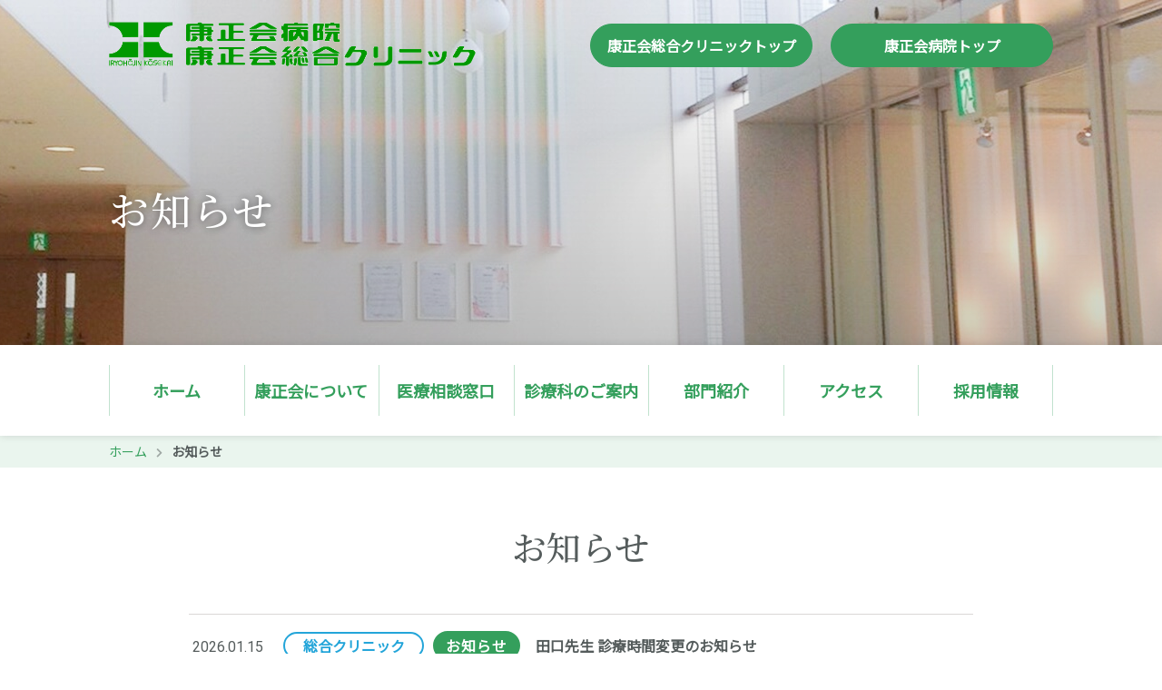

--- FILE ---
content_type: text/html; charset=UTF-8
request_url: https://www.kouseikai-hosp.or.jp/news/
body_size: 9864
content:
<!DOCTYPE html>
<html lang="ja">

<head>
  <meta charset="UTF-8" />
      <meta name="viewport" content="width=1400">
    <meta name="format-detection" content="telephone=no">
  <title>お知らせ | 埼玉県川越市の医療法人 | 医療法人康正会 総合クリニック・康正会病院</title>
  <link rel="shortcut icon" href="https://www.kouseikai-hosp.or.jp/wp/wp-content/themes/lyd/img/favicon.ico">
  <meta name='robots' content='index, follow, max-image-preview:large, max-snippet:-1, max-video-preview:-1' />

	<!-- This site is optimized with the Yoast SEO plugin v21.0 - https://yoast.com/wordpress/plugins/seo/ -->
	<meta name="description" content="埼玉県川越市の医療法人康正会総合クリニック・康正会病院です。内科、外科、歯科、整形外科、リハビリ科や各種健診、透析医療。地域の皆様の立場にたった安心、安全で快適な真心のこもった医療サービスを提供できるよう努めてまいります。" />
	<link rel="canonical" href="https://www.kouseikai-hosp.or.jp/news/" />
	<meta property="og:locale" content="ja_JP" />
	<meta property="og:type" content="article" />
	<meta property="og:title" content="お知らせ | 埼玉県川越市の医療法人 | 医療法人康正会 総合クリニック・康正会病院" />
	<meta property="og:description" content="埼玉県川越市の医療法人康正会総合クリニック・康正会病院です。内科、外科、歯科、整形外科、リハビリ科や各種健診、透析医療。地域の皆様の立場にたった安心、安全で快適な真心のこもった医療サービスを提供できるよう努めてまいります。" />
	<meta property="og:url" content="https://www.kouseikai-hosp.or.jp/news/" />
	<meta property="og:site_name" content="医療法人康正会 総合クリニック・康正会病院" />
	<meta property="article:modified_time" content="2023-01-19T08:45:34+00:00" />
	<meta name="twitter:card" content="summary_large_image" />
	<script type="application/ld+json" class="yoast-schema-graph">{"@context":"https://schema.org","@graph":[{"@type":"WebPage","@id":"https://www.kouseikai-hosp.or.jp/news/","url":"https://www.kouseikai-hosp.or.jp/news/","name":"お知らせ | 埼玉県川越市の医療法人 | 医療法人康正会 総合クリニック・康正会病院","isPartOf":{"@id":"https://www.kouseikai-hosp.or.jp/#website"},"datePublished":"2022-09-27T04:25:28+00:00","dateModified":"2023-01-19T08:45:34+00:00","description":"埼玉県川越市の医療法人康正会総合クリニック・康正会病院です。内科、外科、歯科、整形外科、リハビリ科や各種健診、透析医療。地域の皆様の立場にたった安心、安全で快適な真心のこもった医療サービスを提供できるよう努めてまいります。","breadcrumb":{"@id":"https://www.kouseikai-hosp.or.jp/news/#breadcrumb"},"inLanguage":"ja","potentialAction":[{"@type":"ReadAction","target":["https://www.kouseikai-hosp.or.jp/news/"]}]},{"@type":"BreadcrumbList","@id":"https://www.kouseikai-hosp.or.jp/news/#breadcrumb","itemListElement":[{"@type":"ListItem","position":1,"name":"ホーム","item":"https://www.kouseikai-hosp.or.jp/"},{"@type":"ListItem","position":2,"name":"お知らせ"}]},{"@type":"WebSite","@id":"https://www.kouseikai-hosp.or.jp/#website","url":"https://www.kouseikai-hosp.or.jp/","name":"医療法人康正会 総合クリニック・康正会病院","description":"埼玉県川越市の医療法人","potentialAction":[{"@type":"SearchAction","target":{"@type":"EntryPoint","urlTemplate":"https://www.kouseikai-hosp.or.jp/?s={search_term_string}"},"query-input":"required name=search_term_string"}],"inLanguage":"ja"}]}</script>
	<!-- / Yoast SEO plugin. -->


<link rel='dns-prefetch' href='//code.jquery.com' />
<link rel='stylesheet' id='wp-block-library-css' href='https://www.kouseikai-hosp.or.jp/wp/wp-includes/css/dist/block-library/style.min.css?ver=f102d41db6063efb55d9856183020950' rel="preload" as="style" media='all' />
<link rel='stylesheet' id='classic-theme-styles-css' href='https://www.kouseikai-hosp.or.jp/wp/wp-includes/css/classic-themes.min.css?ver=1' rel="preload" as="style" media='all' />
<style id='global-styles-inline-css' type='text/css'>
body{--wp--preset--color--black: #000000;--wp--preset--color--cyan-bluish-gray: #abb8c3;--wp--preset--color--white: #ffffff;--wp--preset--color--pale-pink: #f78da7;--wp--preset--color--vivid-red: #cf2e2e;--wp--preset--color--luminous-vivid-orange: #ff6900;--wp--preset--color--luminous-vivid-amber: #fcb900;--wp--preset--color--light-green-cyan: #7bdcb5;--wp--preset--color--vivid-green-cyan: #00d084;--wp--preset--color--pale-cyan-blue: #8ed1fc;--wp--preset--color--vivid-cyan-blue: #0693e3;--wp--preset--color--vivid-purple: #9b51e0;--wp--preset--gradient--vivid-cyan-blue-to-vivid-purple: linear-gradient(135deg,rgba(6,147,227,1) 0%,rgb(155,81,224) 100%);--wp--preset--gradient--light-green-cyan-to-vivid-green-cyan: linear-gradient(135deg,rgb(122,220,180) 0%,rgb(0,208,130) 100%);--wp--preset--gradient--luminous-vivid-amber-to-luminous-vivid-orange: linear-gradient(135deg,rgba(252,185,0,1) 0%,rgba(255,105,0,1) 100%);--wp--preset--gradient--luminous-vivid-orange-to-vivid-red: linear-gradient(135deg,rgba(255,105,0,1) 0%,rgb(207,46,46) 100%);--wp--preset--gradient--very-light-gray-to-cyan-bluish-gray: linear-gradient(135deg,rgb(238,238,238) 0%,rgb(169,184,195) 100%);--wp--preset--gradient--cool-to-warm-spectrum: linear-gradient(135deg,rgb(74,234,220) 0%,rgb(151,120,209) 20%,rgb(207,42,186) 40%,rgb(238,44,130) 60%,rgb(251,105,98) 80%,rgb(254,248,76) 100%);--wp--preset--gradient--blush-light-purple: linear-gradient(135deg,rgb(255,206,236) 0%,rgb(152,150,240) 100%);--wp--preset--gradient--blush-bordeaux: linear-gradient(135deg,rgb(254,205,165) 0%,rgb(254,45,45) 50%,rgb(107,0,62) 100%);--wp--preset--gradient--luminous-dusk: linear-gradient(135deg,rgb(255,203,112) 0%,rgb(199,81,192) 50%,rgb(65,88,208) 100%);--wp--preset--gradient--pale-ocean: linear-gradient(135deg,rgb(255,245,203) 0%,rgb(182,227,212) 50%,rgb(51,167,181) 100%);--wp--preset--gradient--electric-grass: linear-gradient(135deg,rgb(202,248,128) 0%,rgb(113,206,126) 100%);--wp--preset--gradient--midnight: linear-gradient(135deg,rgb(2,3,129) 0%,rgb(40,116,252) 100%);--wp--preset--duotone--dark-grayscale: url('#wp-duotone-dark-grayscale');--wp--preset--duotone--grayscale: url('#wp-duotone-grayscale');--wp--preset--duotone--purple-yellow: url('#wp-duotone-purple-yellow');--wp--preset--duotone--blue-red: url('#wp-duotone-blue-red');--wp--preset--duotone--midnight: url('#wp-duotone-midnight');--wp--preset--duotone--magenta-yellow: url('#wp-duotone-magenta-yellow');--wp--preset--duotone--purple-green: url('#wp-duotone-purple-green');--wp--preset--duotone--blue-orange: url('#wp-duotone-blue-orange');--wp--preset--font-size--small: 13px;--wp--preset--font-size--medium: 20px;--wp--preset--font-size--large: 36px;--wp--preset--font-size--x-large: 42px;--wp--preset--spacing--20: 0.44rem;--wp--preset--spacing--30: 0.67rem;--wp--preset--spacing--40: 1rem;--wp--preset--spacing--50: 1.5rem;--wp--preset--spacing--60: 2.25rem;--wp--preset--spacing--70: 3.38rem;--wp--preset--spacing--80: 5.06rem;}:where(.is-layout-flex){gap: 0.5em;}body .is-layout-flow > .alignleft{float: left;margin-inline-start: 0;margin-inline-end: 2em;}body .is-layout-flow > .alignright{float: right;margin-inline-start: 2em;margin-inline-end: 0;}body .is-layout-flow > .aligncenter{margin-left: auto !important;margin-right: auto !important;}body .is-layout-constrained > .alignleft{float: left;margin-inline-start: 0;margin-inline-end: 2em;}body .is-layout-constrained > .alignright{float: right;margin-inline-start: 2em;margin-inline-end: 0;}body .is-layout-constrained > .aligncenter{margin-left: auto !important;margin-right: auto !important;}body .is-layout-constrained > :where(:not(.alignleft):not(.alignright):not(.alignfull)){max-width: var(--wp--style--global--content-size);margin-left: auto !important;margin-right: auto !important;}body .is-layout-constrained > .alignwide{max-width: var(--wp--style--global--wide-size);}body .is-layout-flex{display: flex;}body .is-layout-flex{flex-wrap: wrap;align-items: center;}body .is-layout-flex > *{margin: 0;}:where(.wp-block-columns.is-layout-flex){gap: 2em;}.has-black-color{color: var(--wp--preset--color--black) !important;}.has-cyan-bluish-gray-color{color: var(--wp--preset--color--cyan-bluish-gray) !important;}.has-white-color{color: var(--wp--preset--color--white) !important;}.has-pale-pink-color{color: var(--wp--preset--color--pale-pink) !important;}.has-vivid-red-color{color: var(--wp--preset--color--vivid-red) !important;}.has-luminous-vivid-orange-color{color: var(--wp--preset--color--luminous-vivid-orange) !important;}.has-luminous-vivid-amber-color{color: var(--wp--preset--color--luminous-vivid-amber) !important;}.has-light-green-cyan-color{color: var(--wp--preset--color--light-green-cyan) !important;}.has-vivid-green-cyan-color{color: var(--wp--preset--color--vivid-green-cyan) !important;}.has-pale-cyan-blue-color{color: var(--wp--preset--color--pale-cyan-blue) !important;}.has-vivid-cyan-blue-color{color: var(--wp--preset--color--vivid-cyan-blue) !important;}.has-vivid-purple-color{color: var(--wp--preset--color--vivid-purple) !important;}.has-black-background-color{background-color: var(--wp--preset--color--black) !important;}.has-cyan-bluish-gray-background-color{background-color: var(--wp--preset--color--cyan-bluish-gray) !important;}.has-white-background-color{background-color: var(--wp--preset--color--white) !important;}.has-pale-pink-background-color{background-color: var(--wp--preset--color--pale-pink) !important;}.has-vivid-red-background-color{background-color: var(--wp--preset--color--vivid-red) !important;}.has-luminous-vivid-orange-background-color{background-color: var(--wp--preset--color--luminous-vivid-orange) !important;}.has-luminous-vivid-amber-background-color{background-color: var(--wp--preset--color--luminous-vivid-amber) !important;}.has-light-green-cyan-background-color{background-color: var(--wp--preset--color--light-green-cyan) !important;}.has-vivid-green-cyan-background-color{background-color: var(--wp--preset--color--vivid-green-cyan) !important;}.has-pale-cyan-blue-background-color{background-color: var(--wp--preset--color--pale-cyan-blue) !important;}.has-vivid-cyan-blue-background-color{background-color: var(--wp--preset--color--vivid-cyan-blue) !important;}.has-vivid-purple-background-color{background-color: var(--wp--preset--color--vivid-purple) !important;}.has-black-border-color{border-color: var(--wp--preset--color--black) !important;}.has-cyan-bluish-gray-border-color{border-color: var(--wp--preset--color--cyan-bluish-gray) !important;}.has-white-border-color{border-color: var(--wp--preset--color--white) !important;}.has-pale-pink-border-color{border-color: var(--wp--preset--color--pale-pink) !important;}.has-vivid-red-border-color{border-color: var(--wp--preset--color--vivid-red) !important;}.has-luminous-vivid-orange-border-color{border-color: var(--wp--preset--color--luminous-vivid-orange) !important;}.has-luminous-vivid-amber-border-color{border-color: var(--wp--preset--color--luminous-vivid-amber) !important;}.has-light-green-cyan-border-color{border-color: var(--wp--preset--color--light-green-cyan) !important;}.has-vivid-green-cyan-border-color{border-color: var(--wp--preset--color--vivid-green-cyan) !important;}.has-pale-cyan-blue-border-color{border-color: var(--wp--preset--color--pale-cyan-blue) !important;}.has-vivid-cyan-blue-border-color{border-color: var(--wp--preset--color--vivid-cyan-blue) !important;}.has-vivid-purple-border-color{border-color: var(--wp--preset--color--vivid-purple) !important;}.has-vivid-cyan-blue-to-vivid-purple-gradient-background{background: var(--wp--preset--gradient--vivid-cyan-blue-to-vivid-purple) !important;}.has-light-green-cyan-to-vivid-green-cyan-gradient-background{background: var(--wp--preset--gradient--light-green-cyan-to-vivid-green-cyan) !important;}.has-luminous-vivid-amber-to-luminous-vivid-orange-gradient-background{background: var(--wp--preset--gradient--luminous-vivid-amber-to-luminous-vivid-orange) !important;}.has-luminous-vivid-orange-to-vivid-red-gradient-background{background: var(--wp--preset--gradient--luminous-vivid-orange-to-vivid-red) !important;}.has-very-light-gray-to-cyan-bluish-gray-gradient-background{background: var(--wp--preset--gradient--very-light-gray-to-cyan-bluish-gray) !important;}.has-cool-to-warm-spectrum-gradient-background{background: var(--wp--preset--gradient--cool-to-warm-spectrum) !important;}.has-blush-light-purple-gradient-background{background: var(--wp--preset--gradient--blush-light-purple) !important;}.has-blush-bordeaux-gradient-background{background: var(--wp--preset--gradient--blush-bordeaux) !important;}.has-luminous-dusk-gradient-background{background: var(--wp--preset--gradient--luminous-dusk) !important;}.has-pale-ocean-gradient-background{background: var(--wp--preset--gradient--pale-ocean) !important;}.has-electric-grass-gradient-background{background: var(--wp--preset--gradient--electric-grass) !important;}.has-midnight-gradient-background{background: var(--wp--preset--gradient--midnight) !important;}.has-small-font-size{font-size: var(--wp--preset--font-size--small) !important;}.has-medium-font-size{font-size: var(--wp--preset--font-size--medium) !important;}.has-large-font-size{font-size: var(--wp--preset--font-size--large) !important;}.has-x-large-font-size{font-size: var(--wp--preset--font-size--x-large) !important;}
.wp-block-navigation a:where(:not(.wp-element-button)){color: inherit;}
:where(.wp-block-columns.is-layout-flex){gap: 2em;}
.wp-block-pullquote{font-size: 1.5em;line-height: 1.6;}
</style>
<link rel='stylesheet' id='style-css' href='https://www.kouseikai-hosp.or.jp/wp/wp-content/themes/lyd/css/style.css?ver=20230315132004' rel="preload" as="style" media='all' />
<script type='text/javascript' src='https://code.jquery.com/jquery-3.6.0.min.js?ver=f102d41db6063efb55d9856183020950' id='jquery-js'></script>
<link rel="https://api.w.org/" href="https://www.kouseikai-hosp.or.jp/wp-json/" /><link rel="alternate" type="application/json" href="https://www.kouseikai-hosp.or.jp/wp-json/wp/v2/pages/6299" /><link rel="EditURI" type="application/rsd+xml" title="RSD" href="https://www.kouseikai-hosp.or.jp/wp/xmlrpc.php?rsd" />
<link rel="wlwmanifest" type="application/wlwmanifest+xml" href="https://www.kouseikai-hosp.or.jp/wp/wp-includes/wlwmanifest.xml" />
<link rel='shortlink' href='https://www.kouseikai-hosp.or.jp/?p=6299' />
<link rel="alternate" type="application/json+oembed" href="https://www.kouseikai-hosp.or.jp/wp-json/oembed/1.0/embed?url=https%3A%2F%2Fwww.kouseikai-hosp.or.jp%2Fnews%2F" />
<link rel="alternate" type="text/xml+oembed" href="https://www.kouseikai-hosp.or.jp/wp-json/oembed/1.0/embed?url=https%3A%2F%2Fwww.kouseikai-hosp.or.jp%2Fnews%2F&#038;format=xml" />
<!-- Google tag (gtag.js) -->
<script async src="https://www.googletagmanager.com/gtag/js?id=G-BVYF5REY0S"></script>
<script>
  window.dataLayer = window.dataLayer || [];
  function gtag(){dataLayer.push(arguments);}
  gtag('js', new Date());

  gtag('config', 'G-BVYF5REY0S');
</script>
</head>

<body ontouchstart="" class="page-template-default page page-id-6299 news">
  <div class="parent_other">
              <header class="header ">
        <div class=" header_top">
          <div class="container">
            <div class="row row-middle">
              <div class="col-xs-8 col-sm-6">
                <h1 class="header_logo">
                  <a href="https://www.kouseikai-hosp.or.jp/" class="logo"><img src="https://www.kouseikai-hosp.or.jp/wp/wp-content/themes/lyd/img/logo.png" alt="お知らせ | 埼玉県川越市の医療法人 | 医療法人康正会 総合クリニック・康正会病院"></a>
                </h1>
              </div>
              <div class="hidden-xs col-sm-6">
                <ul class="row header_btnlist">
                  <li class="col-sm-6">
                    <a class="header_btn" href="https://www.kouseikai-hosp.or.jp/clinic/"><span>康正会総合クリニックトップ</span></a>
                  </li>
                  <li class="col-sm-6">
                    <a class="header_btn" href="https://www.kouseikai-hosp.or.jp/hospital/">康正会病院トップ</a>
                  </li>
                </ul>
              </div>
            </div>
          </div>
        </div>
      </header>
        
      <section class="submainimage submain_news">
        <div class="container">
          <div class="titleText">
            お知らせ          </div>
        </div>
      </section>
        <div class="navline hidden-xs">
      <nav class="global-nav">
        <div class="container">
                      <div class="menu-global-container"><ul id="menu-global" class="global-nav-list"><li id="menu-item-6668" class="menu-item slug-ホーム"><a href="https://www.kouseikai-hosp.or.jp/">ホーム</a></li>
<li id="menu-item-7156" class="menu-item slug-康正会について"><a href="https://www.kouseikai-hosp.or.jp/about/">康正会について</a></li>
<li id="menu-item-6519" class="menu-item slug-医療相談窓口"><a href="https://www.kouseikai-hosp.or.jp/consultation/">医療相談窓口</a></li>
<li id="menu-item-7001" class="menu-item slug-診療科のご案内"><a href="https://www.kouseikai-hosp.or.jp/medical/">診療科のご案内</a>
<ul class="sub-menu">
	<li id="menu-item-7002" class="menu-item slug-外来について"><a href="https://www.kouseikai-hosp.or.jp/medical/outpatient/">外来について</a></li>
	<li id="menu-item-6880" class="menu-item slug-内科・内科系その他"><a href="https://www.kouseikai-hosp.or.jp/medical/internal/">内科・内科系その他</a></li>
	<li id="menu-item-6881" class="menu-item slug-外科・消化器外科&lt;br&gt;肛門外科・内視鏡外科"><a href="https://www.kouseikai-hosp.or.jp/medical/surgery/">外科・消化器外科<br>肛門外科・内視鏡外科</a></li>
	<li id="menu-item-6882" class="menu-item slug-歯科"><a href="https://www.kouseikai-hosp.or.jp/medical/dentistry/">歯科</a></li>
	<li id="menu-item-6883" class="menu-item slug-整形外科（人工関節チーム）&lt;br&gt;リハビリ科"><a href="https://www.kouseikai-hosp.or.jp/medical/orthopedics-rehabilitation/">整形外科（人工関節チーム）<br>リハビリ科</a></li>
	<li id="menu-item-6884" class="menu-item slug-その他の診療科"><a href="https://www.kouseikai-hosp.or.jp/medical/other/">その他の診療科</a></li>
</ul>
</li>
<li id="menu-item-7213" class="menu-item slug-部門紹介"><a href="https://www.kouseikai-hosp.or.jp/department/">部門紹介</a>
<ul class="sub-menu">
	<li id="menu-item-7006" class="menu-item slug-健康管理センター"><a href="https://www.kouseikai-hosp.or.jp/department/health-care-center/">健康管理センター</a></li>
	<li id="menu-item-7003" class="menu-item slug-放射線室"><a href="https://www.kouseikai-hosp.or.jp/department/roentgen/">放射線室</a></li>
	<li id="menu-item-7004" class="menu-item slug-内視鏡室"><a href="https://www.kouseikai-hosp.or.jp/department/endoscopy/">内視鏡室</a></li>
	<li id="menu-item-7005" class="menu-item slug-検査室"><a href="https://www.kouseikai-hosp.or.jp/department/inspection/">検査室</a></li>
	<li id="menu-item-6887" class="menu-item slug-リハビリテーション室"><a href="https://www.kouseikai-hosp.or.jp/department/rehabilitation/">リハビリテーション室</a></li>
	<li id="menu-item-6888" class="menu-item slug-透析センター"><a href="https://www.kouseikai-hosp.or.jp/department/dialysis-center/">透析センター</a></li>
	<li id="menu-item-6889" class="menu-item slug-看護部"><a href="https://www.kouseikai-hosp.or.jp/department/nursing/">看護部</a></li>
</ul>
</li>
<li id="menu-item-6520" class="menu-item slug-アクセス"><a href="https://www.kouseikai-hosp.or.jp/access/">アクセス</a></li>
<li id="menu-item-6521" class="menu-item slug-採用情報"><a href="https://www.kouseikai-hosp.or.jp/recruit/">採用情報</a></li>
</ul></div>                  </div>
      </nav>
    </div><div class="btn_box_outer">
  <div id="page_link" class="btn_box"></div>
</div>

<div class="container-wrap">
  <div class="main">
    <div class="breadcrumbs"><ul class="breadcrumbs-list"><li class="item-home"><a class="bread-link bread-home" href="https://www.kouseikai-hosp.or.jp" title="ホーム">ホーム</a></li><li class="item-current item-6299"><strong class="bread-current bread-6299"> お知らせ</strong></li></ul></div><div class="container-wrap">
  <main class="main">
    <section class="sub_section sec_news" id="sec_news">

      <div class="container">
        <div class="row row-center">
          <div class="col-sm-10 ">
            <h2 class="h2_ttl">お知らせ</h2>
                          <ul class="news-list">
                                                    <li>
                    <a href="https://www.kouseikai-hosp.or.jp/8123/">
                      <article>
                        <time class="date">2026.01.15</time>
                        <div class="clinic_cat_outer">
                                                  <span class="ico ico_type ico_clinic">総合クリニック</span>
                                                </div>
                        <span class="ico news">お知らせ</span>
                        <span class="text ">田口先生 診療時間変更のお知らせ</span>
                      </article>
                    </a>
                  </li>
                                                    <li>
                    <a href="https://www.kouseikai-hosp.or.jp/8116/">
                      <article>
                        <time class="date">2026.01.15</time>
                        <div class="clinic_cat_outer">
                                                  <span class="ico ico_type ico_clinic">総合クリニック</span>
                                                </div>
                        <span class="ico closed">休診</span>
                        <span class="text ">1月の休診情報</span>
                      </article>
                    </a>
                  </li>
                                                    <li>
                    <a href="https://www.kouseikai-hosp.or.jp/8121/">
                      <article>
                        <time class="date">2026.01.13</time>
                        <div class="clinic_cat_outer">
                                                  <span class="ico ico_type ico_clinic">総合クリニック</span>
                                                </div>
                        <span class="ico assistant">代診</span>
                        <span class="text ">2月の代診情報</span>
                      </article>
                    </a>
                  </li>
                                                    <li>
                    <a href="https://www.kouseikai-hosp.or.jp/8120/">
                      <article>
                        <time class="date">2026.01.13</time>
                        <div class="clinic_cat_outer">
                                                  <span class="ico ico_type ico_clinic">総合クリニック</span>
                                                </div>
                        <span class="ico closed">休診</span>
                        <span class="text ">2月の休診情報</span>
                      </article>
                    </a>
                  </li>
                                                    <li>
                    <a href="https://www.kouseikai-hosp.or.jp/8115/">
                      <article>
                        <time class="date">2026.01.06</time>
                        <div class="clinic_cat_outer">
                                                  <span class="ico ico_type ico_clinic">総合クリニック</span>
                                                </div>
                        <span class="ico assistant">代診</span>
                        <span class="text ">1月の代診情報</span>
                      </article>
                    </a>
                  </li>
                                                    <li>
                    <a href="https://www.kouseikai-hosp.or.jp/8058/">
                      <article>
                        <time class="date">2025.09.11</time>
                        <div class="clinic_cat_outer">
                                                  <span class="ico ico_type ico_clinic">総合クリニック</span>
                                                </div>
                        <span class="ico news">お知らせ</span>
                        <span class="text ">三富先生 外来診療のお知らせ</span>
                      </article>
                    </a>
                  </li>
                                                    <li>
                    <a href="https://www.kouseikai-hosp.or.jp/8010/">
                      <article>
                        <time class="date">2025.06.12</time>
                        <div class="clinic_cat_outer">
                                                  <span class="ico ico_type ico_clinic">総合クリニック</span>
                                                </div>
                        <span class="ico news">お知らせ</span>
                        <span class="text ">診察担当医表変更のお知らせ</span>
                      </article>
                    </a>
                  </li>
                                                    <li>
                    <a href="https://www.kouseikai-hosp.or.jp/7639/">
                      <article>
                        <time class="date">2025.05.15</time>
                        <div class="clinic_cat_outer">
                                                  <span class="ico ico_type ico_hospital">病院</span>
                                                </div>
                        <span class="ico news">お知らせ</span>
                        <span class="text ">面会に関するお知らせ</span>
                      </article>
                    </a>
                  </li>
                                                    <li>
                    <a href="https://www.kouseikai-hosp.or.jp/7985/">
                      <article>
                        <time class="date">2025.04.28</time>
                        <div class="clinic_cat_outer">
                                                  <span class="ico ico_type ico_clinic">総合クリニック</span>
                                                </div>
                        <span class="ico news">お知らせ</span>
                        <span class="text ">帯状疱疹ワクチンについて</span>
                      </article>
                    </a>
                  </li>
                                                    <li>
                    <a href="https://www.kouseikai-hosp.or.jp/7912/">
                      <article>
                        <time class="date">2024.11.29</time>
                        <div class="clinic_cat_outer">
                                                  <span class="ico ico_type ico_corporation">法人</span>
                                                  <span class="ico ico_type ico_hospital">病院</span>
                                                  <span class="ico ico_type ico_clinic">総合クリニック</span>
                                                </div>
                        <span class="ico news">お知らせ</span>
                        <span class="text ">当院における録音・録画禁止について</span>
                      </article>
                    </a>
                  </li>
                                                    <li>
                    <a href="https://www.kouseikai-hosp.or.jp/7783/">
                      <article>
                        <time class="date">2024.05.01</time>
                        <div class="clinic_cat_outer">
                                                  <span class="ico ico_type ico_corporation">法人</span>
                                                  <span class="ico ico_type ico_hospital">病院</span>
                                                  <span class="ico ico_type ico_clinic">総合クリニック</span>
                                                </div>
                        <span class="ico news">お知らせ</span>
                        <span class="text ">クレジットカード決済導入のお知らせ</span>
                      </article>
                    </a>
                  </li>
                                                    <li>
                    <a href="https://www.kouseikai-hosp.or.jp/7635/">
                      <article>
                        <time class="date">2023.08.25</time>
                        <div class="clinic_cat_outer">
                                                  <span class="ico ico_type ico_corporation">法人</span>
                                                  <span class="ico ico_type ico_clinic">総合クリニック</span>
                                                </div>
                        <span class="ico news">お知らせ</span>
                        <span class="text ">康正会訪問看護ステーション 休止のお知らせ</span>
                      </article>
                    </a>
                  </li>
                                                    <li>
                    <a href="https://www.kouseikai-hosp.or.jp/7383/">
                      <article>
                        <time class="date">2023.03.15</time>
                        <div class="clinic_cat_outer">
                                                  <span class="ico ico_type ico_corporation">法人</span>
                                                  <span class="ico ico_type ico_hospital">病院</span>
                                                  <span class="ico ico_type ico_clinic">総合クリニック</span>
                                                </div>
                        <span class="ico news">お知らせ</span>
                        <span class="text ">ホームページをリニューアルしました</span>
                      </article>
                    </a>
                  </li>
                                                    <li>
                    <a href="https://www.kouseikai-hosp.or.jp/7403/">
                      <article>
                        <time class="date">2022.12.09</time>
                        <div class="clinic_cat_outer">
                                                  <span class="ico ico_type ico_clinic">総合クリニック</span>
                                                </div>
                        <span class="ico news">お知らせ</span>
                        <span class="text ">世界糖尿病デー ブルーライトアップ 初参加！</span>
                      </article>
                    </a>
                  </li>
                                                    <li>
                    <a href="https://www.kouseikai-hosp.or.jp/5658/">
                      <article>
                        <time class="date">2021.01.04</time>
                        <div class="clinic_cat_outer">
                                                  <span class="ico ico_type ico_clinic">総合クリニック</span>
                                                </div>
                        <span class="ico news">お知らせ</span>
                        <span class="text ">2021年1月より漢方外来を始めます</span>
                      </article>
                    </a>
                  </li>
                                                    <li>
                    <a href="https://www.kouseikai-hosp.or.jp/5571/">
                      <article>
                        <time class="date">2020.10.19</time>
                        <div class="clinic_cat_outer">
                                                  <span class="ico ico_type ico_clinic">総合クリニック</span>
                                                </div>
                        <span class="ico news">お知らせ</span>
                        <span class="text ">人工関節チームからのお知らせ</span>
                      </article>
                    </a>
                  </li>
                                                    <li>
                    <a href="https://www.kouseikai-hosp.or.jp/5482/">
                      <article>
                        <time class="date">2020.09.02</time>
                        <div class="clinic_cat_outer">
                                                  <span class="ico ico_type ico_clinic">総合クリニック</span>
                                                </div>
                        <span class="ico news">お知らせ</span>
                        <span class="text ">診察担当医表変更のお知らせ</span>
                      </article>
                    </a>
                  </li>
                                                    <li>
                    <a href="https://www.kouseikai-hosp.or.jp/5282/">
                      <article>
                        <time class="date">2020.05.11</time>
                        <div class="clinic_cat_outer">
                                                  <span class="ico ico_type ico_clinic">総合クリニック</span>
                                                </div>
                        <span class="ico news">お知らせ</span>
                        <span class="text ">【重要】新型コロナウイルス感染症の対応に関する重要なお知らせ</span>
                      </article>
                    </a>
                  </li>
                                                    <li>
                    <a href="https://www.kouseikai-hosp.or.jp/5328/">
                      <article>
                        <time class="date">2020.04.01</time>
                        <div class="clinic_cat_outer">
                                                  <span class="ico ico_type ico_clinic">総合クリニック</span>
                                                </div>
                        <span class="ico news">お知らせ</span>
                        <span class="text ">整形外科で手術を受けられる患者さんへ</span>
                      </article>
                    </a>
                  </li>
                              </ul>
                                  </div>
        </div>
      </div>
    </section>
  </main>
</div>
<footer class="footer">
      <div class="footer_type">
      <ul class="footer_type_list">
        <li>
          <figure><img src="https://www.kouseikai-hosp.or.jp/wp/wp-content/themes/lyd/img/top_type01.jpg" alt="康正会総合クリニック"></figure>
          <div class="footer_type_txt">
            <h2>康正会総合クリニック</h2>
            <a href="https://www.kouseikai-hosp.or.jp/clinic/" class="footer_type_link">詳しくはこちら</a>
          </div>
        </li>
        <li>
          <figure><img src="https://www.kouseikai-hosp.or.jp/wp/wp-content/themes/lyd/img/top_type02.jpg" alt="康正会総合クリニック"></figure>
          <div class="footer_type_txt">
            <h2>康正会病院</h2>
            <a href="https://www.kouseikai-hosp.or.jp/hospital/" class="footer_type_link">詳しくはこちら</a>

          </div>
        </li>
      </ul>
    </div>
    <div class="footer_recruit">
    <picture>
      <source srcset="https://www.kouseikai-hosp.or.jp/wp/wp-content/themes/lyd/img/bg_footer_recruit.jpg" media="(min-width: 900px)" />
      <img src="https://www.kouseikai-hosp.or.jp/wp/wp-content/themes/lyd/img/bg_footer_recruit_sp@2x.jpg" alt="採用情報イメージ">
    </picture>
    <div class="footer_recruit_wrap">
      <div class="footer_recruit_txt">
        <h2>採用活動</h2>
        <p>康正会総合クリニック／康正会病院では共に<br class="hidden-xs">働いてくださる職員を募集しています。</p>
        <a href="https://www.kouseikai-hosp.or.jp/recruit/" class="footer_recruit_btn">採用情報へ</a>
      </div>
    </div>
  </div>
  <div class="footer_facilities">
    <div class="container">
      <div class="footer_facility">
        <div class="row">
          <div class="col-sm-4">
            <a href="https://www.kouseikai-hosp.or.jp/clinic/">
              <figure>
                <img src="https://www.kouseikai-hosp.or.jp/wp/wp-content/themes/lyd/img/footer_clinic01@2x.jpg" alt="康正会総合クリニック">
              </figure>
              <h3>康正会総合クリニック </h3>
            </a>
          </div>
          <div class="col-sm-4">
            <p class="footer_address"> 〒
              350-0822&nbsp;
              埼玉県川越市山田375-1                          </p>
            <p class="footer_tel">TEL <a href="tel:049-224-2711" class="tel">
                049-224-2711              </a></p>
            <ul class="row footer_facility_links">
              <li class="col-sm-6 col-xs-6"><a href="https://www.kouseikai-hosp.or.jp/clinic/" class="footer_facility_btn">トップページ</a></li>
              <li class="col-sm-6 col-xs-6"><a href="https://www.kouseikai-hosp.or.jp/medical/outpatient/" class="footer_facility_btn">外来について</a></li>
            </ul>
          </div>
          <div class="col-sm-4">
            <dl class="footer_facility_dl">
              <dt>診療時間</dt>
              <dd>
                9:00～12:30 ／
                14:00～17:00<!--<br>専門外来：
                15:00 ～ 18:00-->
              </dd>
              <dt>休診日</dt>
              <dd>
                土曜午後、日曜日・祝祭日              </dd>
            </dl>
          </div>
        </div>
      </div>
      <div class="footer_facility">
        <div class="row">
          <div class="col-sm-4">
            <a href="https://www.kouseikai-hosp.or.jp/hospital/">
              <figure>
                <img src="https://www.kouseikai-hosp.or.jp/wp/wp-content/themes/lyd/img/footer_clinic02@2x.jpg" alt="康正会病院">
              </figure>
              <h3>康正会病院 </h3>
            </a>
          </div>
          <div class="col-sm-4">
            <p class="footer_address"> 〒
              350-0822&nbsp;
              埼玉県川越市山田320−1                          </p>
            <p class="footer_tel">TEL <a href="tel:049-223-5711" class="tel">
                049-223-5711              </a></p>
            <ul class="row footer_facility_links">
              <li class="col-sm-6 col-xs-6"><a href="https://www.kouseikai-hosp.or.jp/hospital/" class="footer_facility_btn">トップページ</a></li>
              <li class="col-sm-6 col-xs-6"><a href="https://www.kouseikai-hosp.or.jp/hospital/hospitalization" class="footer_facility_btn">入院について</a></li>
            </ul>
          </div>
          <div class="col-sm-4">
            <dl class="footer_facility_dl">
              <dt>面会時間</dt>
              <dd>
                14:00 ～ 20:00              </dd>
            </dl>
          </div>
        </div>
      </div>
    </div>
  </div>
  <div class="footer_main">
    <div class="container ">
      <div class="footer_sitemap hidden-xs">
        <h2 class="footer_sitemap_h2 ">サイトマップ</h2>
        <div class="row footer-nav-wrap ">
          <div class="col-sm-4">
            <div class="menu-footer_sitemap1-container"><ul id="menu-footer_sitemap1" class="footer-nav"><li id="menu-item-7346" class="menu-item slug-康正会トップ"><a href="https://www.kouseikai-hosp.or.jp/">康正会トップ</a></li>
<li id="menu-item-7347" class="menu-item slug-康正会について"><a href="https://www.kouseikai-hosp.or.jp/about/">康正会について</a></li>
<li id="menu-item-7348" class="menu-item slug-医療相談窓口"><a href="https://www.kouseikai-hosp.or.jp/consultation/">医療相談窓口</a></li>
<li id="menu-item-7349" class="menu-item slug-診療科のご案内"><a href="https://www.kouseikai-hosp.or.jp/medical/">診療科のご案内</a>
<ul class="sub-menu">
	<li id="menu-item-7350" class="menu-item slug-外来について"><a href="https://www.kouseikai-hosp.or.jp/medical/outpatient/">外来について</a></li>
	<li id="menu-item-7351" class="menu-item slug-内科・内科系その他"><a href="https://www.kouseikai-hosp.or.jp/medical/internal/">内科・内科系その他</a></li>
	<li id="menu-item-7366" class="menu-item slug-外科・消化器外科・肛門外科・内視鏡外科"><a href="https://www.kouseikai-hosp.or.jp/medical/surgery/">外科・消化器外科・肛門外科・内視鏡外科</a></li>
	<li id="menu-item-7353" class="menu-item slug-歯科"><a href="https://www.kouseikai-hosp.or.jp/medical/dentistry/">歯科</a></li>
	<li id="menu-item-7367" class="menu-item slug-整形外科（人工関節チーム）・リハビリ科"><a href="https://www.kouseikai-hosp.or.jp/medical/orthopedics-rehabilitation/">整形外科（人工関節チーム）・リハビリ科</a></li>
	<li id="menu-item-7355" class="menu-item slug-その他の診療科"><a href="https://www.kouseikai-hosp.or.jp/medical/other/">その他の診療科</a></li>
</ul>
</li>
<li id="menu-item-7356" class="menu-item slug-部門紹介"><a href="https://www.kouseikai-hosp.or.jp/department/">部門紹介</a>
<ul class="sub-menu">
	<li id="menu-item-7357" class="menu-item slug-健康管理センター"><a href="https://www.kouseikai-hosp.or.jp/department/health-care-center/">健康管理センター</a></li>
	<li id="menu-item-7358" class="menu-item slug-放射線室"><a href="https://www.kouseikai-hosp.or.jp/department/roentgen/">放射線室</a></li>
	<li id="menu-item-7359" class="menu-item slug-内視鏡室"><a href="https://www.kouseikai-hosp.or.jp/department/endoscopy/">内視鏡室</a></li>
	<li id="menu-item-7360" class="menu-item slug-検査室"><a href="https://www.kouseikai-hosp.or.jp/department/inspection/">検査室</a></li>
	<li id="menu-item-7361" class="menu-item slug-リハビリテーション室"><a href="https://www.kouseikai-hosp.or.jp/department/rehabilitation/">リハビリテーション室</a></li>
	<li id="menu-item-7362" class="menu-item slug-透析センター"><a href="https://www.kouseikai-hosp.or.jp/department/dialysis-center/">透析センター</a></li>
	<li id="menu-item-7363" class="menu-item slug-看護部"><a href="https://www.kouseikai-hosp.or.jp/department/nursing/">看護部</a></li>
</ul>
</li>
<li id="menu-item-7437" class="menu-item slug-健康管理センターで実施している健康診断・予防接種について"><a href="https://www.kouseikai-hosp.or.jp/department/health-care-center/">健康管理センターで実施している健康診断・予防接種について</a>
<ul class="sub-menu">
	<li id="menu-item-7441" class="menu-item slug-雇入れ時健康診断"><a href="https://www.kouseikai-hosp.or.jp/department/health-care-center/time-of-hiring/">雇入れ時健康診断</a></li>
	<li id="menu-item-7438" class="menu-item slug-生活習慣病予防健康診断"><a href="https://www.kouseikai-hosp.or.jp/department/health-care-center/lifestyle-disease/">生活習慣病予防健康診断</a></li>
	<li id="menu-item-7439" class="menu-item slug-定期健康診断"><a href="https://www.kouseikai-hosp.or.jp/department/health-care-center/periodic/">定期健康診断</a></li>
	<li id="menu-item-7440" class="menu-item slug-定期健康診断（特殊）"><a href="https://www.kouseikai-hosp.or.jp/department/health-care-center/periodic-special/">定期健康診断（特殊）</a></li>
	<li id="menu-item-7443" class="menu-item slug-人間ドック"><a href="https://www.kouseikai-hosp.or.jp/department/health-care-center/thorough-physical/">人間ドック</a></li>
	<li id="menu-item-7442" class="menu-item slug-お手軽健康診断"><a href="https://www.kouseikai-hosp.or.jp/department/health-care-center/easy/">お手軽健康診断</a></li>
	<li id="menu-item-7448" class="menu-item slug-産業医業務"><a href="https://www.kouseikai-hosp.or.jp/department/health-care-center/industrial-physician/">産業医業務</a></li>
	<li id="menu-item-7444" class="menu-item slug-川越市特定健康診査"><a href="https://www.kouseikai-hosp.or.jp/department/health-care-center/kawagoe-specific/">川越市特定健康診査</a></li>
	<li id="menu-item-7445" class="menu-item slug-川越市がん検診"><a href="https://www.kouseikai-hosp.or.jp/department/health-care-center/kawagoe-individual/">川越市がん検診</a></li>
	<li id="menu-item-7446" class="menu-item slug-川島町人間ドック"><a href="https://www.kouseikai-hosp.or.jp/department/health-care-center/kawashima/">川島町人間ドック</a></li>
	<li id="menu-item-7447" class="menu-item slug-予防接種"><a href="https://www.kouseikai-hosp.or.jp/department/health-care-center/vaccination/">予防接種</a></li>
</ul>
</li>
<li id="menu-item-7364" class="menu-item slug-アクセス"><a href="https://www.kouseikai-hosp.or.jp/access/">アクセス</a></li>
<li id="menu-item-7365" class="menu-item slug-採用情報"><a href="https://www.kouseikai-hosp.or.jp/recruit/">採用情報</a></li>
<li id="menu-item-7370" class="menu-item slug-お知らせ current"><a href="https://www.kouseikai-hosp.or.jp/news/" aria-current="page">お知らせ</a></li>
<li id="menu-item-7369" class="menu-item slug-個人情報保護方針"><a href="https://www.kouseikai-hosp.or.jp/privacy/">個人情報保護方針</a></li>
</ul></div>          </div>
          <div class="col-sm-4">
            <div class="menu-footer_sitemap2-container"><ul id="menu-footer_sitemap2" class="footer-nav"><li id="menu-item-6926" class="nav_top menu-item slug-康正会総合クリニック トップ"><a href="https://www.kouseikai-hosp.or.jp/clinic/">康正会総合クリニック トップ</a></li>
<li id="menu-item-6928" class="menu-item slug-院長ご挨拶／施設・設備のご案内"><a href="https://www.kouseikai-hosp.or.jp/clinic/cl-greeting/">院長ご挨拶／施設・設備のご案内</a></li>
<li id="menu-item-6927" class="menu-item slug-医療相談窓口"><a href="https://www.kouseikai-hosp.or.jp/consultation/">医療相談窓口</a></li>
<li id="menu-item-6935" class="menu-item slug-交通アクセス"><a href="https://www.kouseikai-hosp.or.jp/access/">交通アクセス</a></li>
<li id="menu-item-6936" class="menu-item slug-診療担当医表"><a href="https://www.kouseikai-hosp.or.jp/clinic/outpatients-schedule/">診療担当医表</a></li>
</ul></div>          </div>
          <div class="col-sm-4">
            <div class="menu-footer_sitemap3-container"><ul id="menu-footer_sitemap3" class="footer-nav"><li id="menu-item-6531" class="nav_top menu-item slug-康正会病院 トップ"><a href="https://www.kouseikai-hosp.or.jp/hospital/">康正会病院 トップ</a></li>
<li id="menu-item-6532" class="menu-item slug-院長ご挨拶／施設・設備のご案内"><a href="https://www.kouseikai-hosp.or.jp/hospital/hp-greeting/">院長ご挨拶／施設・設備のご案内</a></li>
<li id="menu-item-6535" class="menu-item slug-入院について"><a href="https://www.kouseikai-hosp.or.jp/hospital/hospitalization/">入院について</a></li>
<li id="menu-item-6871" class="menu-item slug-医療相談窓口"><a href="https://www.kouseikai-hosp.or.jp/consultation/">医療相談窓口</a></li>
<li id="menu-item-6675" class="menu-item slug-面会制限レベルの表示 &lt;i class=&#039;far fa-file-pdf&#039;&gt;&lt;/i&gt;"><a target="_blank" rel="noopener" href="https://www.kouseikai-hosp.or.jp/wp/wp-content/themes/lyd/img/pdf/restrictions_202006.pdf">面会制限レベルの表示 <i class='far fa-file-pdf'></i></a></li>
<li id="menu-item-6533" class="menu-item slug-交通アクセス"><a href="https://www.kouseikai-hosp.or.jp/access/">交通アクセス</a></li>
</ul></div>            <!-- <a href="https://www.kouseikai-hosp.or.jp/kenko/" class="bnr footer_bnr_kenko"><img src="https://www.kouseikai-hosp.or.jp/wp/wp-content/themes/lyd/img/bnr_kenko.svg" alt="健康情報"></a> -->
          </div>
        </div>
      </div>
      <div class=" footer_links">
        <ul class="row row-center footer_links_list">
          <!-- <li class="col-xs-5 col-sm-3 col_small"><span class="footer_link footer_link_kobaton"><img src="https://www.kouseikai-hosp.or.jp/wp/wp-content/themes/lyd/img/bnr_kobaton.jpg" alt="多様な働き方実践企業"></span></li> -->
          <li class="col-xs-5 col-sm-3 col_small"><a href="https://kyodokodo.jp/" target="_blank" class="footer_link footer_link_kyodokodo"><img src="https://www.kouseikai-hosp.or.jp/wp/wp-content/themes/lyd/img/bnr_kyodokodo.jpg" alt="医療安全全国共同行動"></a></li>
        </ul>
      </div>
    </div>
  </div>
      <ul class="hidden-sm spnavmenu">
      <li><a href="https://www.kouseikai-hosp.or.jp/"><i class="fas fa-home"></i>総合案内<br>トップ</a></li>
      <li><a href="https://www.kouseikai-hosp.or.jp/clinic"><i class="fas fa-hospital"></i>康正会総合<br>クリニック</a></li>
      <li><a href="https://www.kouseikai-hosp.or.jp/hospital"><i class="fas fa-hospital-alt"></i>康正会病院</a></li>
      <li class="spmenu_sitemap"><a href="https://www.kouseikai-hosp.or.jp/sitemap/"><i class="fas fa-sitemap"></i>サイトマップ</a></li>
    </ul>
    <div class="copyright">&copy; KOSEIKAIHOSPITAL , All Rights Reserved. </div>
</footer>
<div class="hamburger" id="js-hamburger"></div>
<!-- <div class="black-bg" id="js-black-bg"></div> -->
<nav class="global-nav-sp">
      <div class="spmenu_logo"><a href="https://www.kouseikai-hosp.or.jp" class="logo"><img src="https://www.kouseikai-hosp.or.jp/wp/wp-content/themes/lyd/img/logo.png" alt="お知らせ | 埼玉県川越市の医療法人 | 医療法人康正会 総合クリニック・康正会病院"></a></div>
    <div class="menu-sp-container"><ul id="menu-sp" class="global-spnav-menu"><li id="menu-item-7260" class="menu-item slug-ホーム"><a href="https://www.kouseikai-hosp.or.jp/">ホーム</a></li>
<li id="menu-item-7261" class="menu-item slug-康正会について"><a href="https://www.kouseikai-hosp.or.jp/about/">康正会について</a></li>
<li id="menu-item-7262" class="menu-item slug-医療相談窓口"><a href="https://www.kouseikai-hosp.or.jp/consultation/">医療相談窓口</a></li>
<li id="menu-item-7263" class="menu-item slug-診療科のご案内"><a href="https://www.kouseikai-hosp.or.jp/medical/">診療科のご案内</a></li>
<li id="menu-item-7270" class="menu-item slug-部門紹介"><a href="https://www.kouseikai-hosp.or.jp/department/">部門紹介</a></li>
<li id="menu-item-7278" class="menu-item slug-アクセス"><a href="https://www.kouseikai-hosp.or.jp/access/">アクセス</a></li>
<li id="menu-item-7279" class="menu-item slug-採用情報"><a href="https://www.kouseikai-hosp.or.jp/recruit/">採用情報</a></li>
<li id="menu-item-7280" class="menu-item slug-個人情報保護方針"><a href="https://www.kouseikai-hosp.or.jp/privacy/">個人情報保護方針</a></li>
<li id="menu-item-7282" class="menu-item slug-お知らせ current"><a href="https://www.kouseikai-hosp.or.jp/news/" aria-current="page">お知らせ</a></li>
</ul></div>    <ul class="spnav_btnlist">
    <li><a class="spnav_btn" href="https://www.kouseikai-hosp.or.jp/"><i class="fas fa-home"></i>総合案内<br>トップ</a></li>
    <li><a class="spnav_btn" href="https://www.kouseikai-hosp.or.jp/clinic"><i class="fas fa-hospital"></i>康正会総合<br>クリニック</a></li>
    <li><a class="spnav_btn" href="https://www.kouseikai-hosp.or.jp/hospital"><i class="fas fa-hospital-alt"></i>康正会病院</a></li>
    <li class="spnav_sitemap"><a class="spnav_btn" href="https://www.kouseikai-hosp.or.jp/sitemap/"><i class="fas fa-sitemap"></i>サイトマップ</a></li>
  </ul>
</nav>
<div id="js-scroll-to-top" class="scroll-to-top"><a><i class="fas fa-chevron-up"></i></a></div>
<div id="js-sitemap" class="fixed-sitemap "><a href="https://www.kouseikai-hosp.or.jp/sitemap"><i class="fas fa-sitemap"></i><span>SITEMAP</span></a></div>
<script async src='https://www.kouseikai-hosp.or.jp/wp/wp-content/themes/lyd/js/config.js?ver=20230315091800' id='config-js'></script>
<link rel="preconnect" href="https://fonts.googleapis.com">
<link rel="preconnect" href="https://fonts.gstatic.com" crossorigin>
<link href="https://fonts.googleapis.com/css2?family=Noto+Sans+JP&family=Noto+Serif+JP:wght@400;500&family=Roboto&display=swap" rel="stylesheet">
</div>
</body>

</html>      </div>
</div>




--- FILE ---
content_type: text/css
request_url: https://www.kouseikai-hosp.or.jp/wp/wp-content/themes/lyd/css/style.css?ver=20230315132004
body_size: 24395
content:
[class^=col-],.row>*{width:100%}*{box-sizing:border-box}*:before,*:after{box-sizing:border-box}*,*:before,*:after{-webkit-box-sizing:border-box;box-sizing:border-box}html{-webkit-text-size-adjust:100%;font-size:62.5%}body{margin:0}main{display:block}hr{box-sizing:content-box;height:0;overflow:visible}pre{font-family:monospace,monospace;font-size:1em}h1,h2,h3,h4,h5,h6{line-height:1.4;margin:0;padding:0}a{background-color:rgba(0,0,0,0)}abbr[title]{border-bottom:none;text-decoration:underline;text-decoration:underline dotted}b,strong{font-weight:bolder}code,kbd,samp{font-family:monospace,monospace;font-size:1em}small{font-size:80%}sub,sup{font-size:75%;line-height:0;position:relative;vertical-align:baseline}sub{bottom:-0.25em}sup{top:-0.5em}img{border-style:none}button,input,optgroup,select,textarea{font-family:inherit;font-size:100%;line-height:1.15;margin:0}button,input{overflow:visible}button,select{text-transform:none}[type=button],[type=reset],[type=submit],button{-webkit-appearance:button}[type=button]::-moz-focus-inner,[type=reset]::-moz-focus-inner,[type=submit]::-moz-focus-inner,button::-moz-focus-inner{border-style:none;padding:0}[type=button]:-moz-focusring,[type=reset]:-moz-focusring,[type=submit]:-moz-focusring,button:-moz-focusring{outline:1px dotted ButtonText}fieldset{padding:.35em .75em .625em}legend{box-sizing:border-box;color:inherit;display:table;max-width:100%;padding:0;white-space:normal}progress{vertical-align:baseline}textarea{overflow:auto}[type=checkbox],[type=radio]{box-sizing:border-box;padding:0}[type=number]::-webkit-inner-spin-button,[type=number]::-webkit-outer-spin-button{height:auto}[type=search]{-webkit-appearance:textfield;outline-offset:-2px}[type=search]::-webkit-search-decoration{-webkit-appearance:none}::-webkit-file-upload-button{-webkit-appearance:button;font:inherit}details{display:block}summary{display:list-item}template{display:none}[hidden]{display:none}p{margin:0;padding:0}ul,ol{padding:0;margin:0;list-style:none;list-style-image:none}ul li,ol li{list-style:none;padding:0;margin:0}dl,dt,dd{margin:0;padding:0}table{border-collapse:collapse;margin:0;padding:0}section{position:relative}input,button,select,textarea{font-family:inherit;font-size:inherit;line-height:inherit}figure{margin:0}img{vertical-align:middle}.img-responsive{display:block;max-width:100%;height:auto}.img-rounded{border-radius:8px}.img-thumbnail{padding:5px;background:#fff;border:1px solid #ccc;border-radius:5px;transition:all .2s ease-in-out;display:inline-block;max-width:100%;height:auto}.img-circle{border-radius:50%}[role=button]{cursor:pointer}small,.small{font-size:80%}.text-left{text-align:left}.text-right{text-align:right}.text-center{text-align:center}.text-justify{text-align:justify}.text-nowrap{white-space:nowrap}.container,.breadcrumbs .breadcrumbs-list{margin-right:auto;margin-left:auto;padding-left:10px;padding-right:10px}.container::before,.breadcrumbs .breadcrumbs-list::before,.container::after,.breadcrumbs .breadcrumbs-list::after{content:" ";display:table}.container::after,.breadcrumbs .breadcrumbs-list::after{clear:both}@media print,screen and (min-width: 900px){.container,.breadcrumbs .breadcrumbs-list{width:1060px}}.container-fluid{margin-right:auto;margin-left:auto;padding-left:10px;padding-right:10px}.container-fluid::before,.container-fluid::after{content:" ";display:table}.container-fluid::after{clear:both}.row{margin-left:-10px;margin-right:-10px;display:flex;flex-wrap:wrap}.col-xs-1,.col-sm-1,.col-xs-2,.col-sm-2,.col-xs-3,.col-sm-3,.col-xs-4,.col-sm-4,.col-xs-5,.col-sm-5,.col-xs-6,.col-sm-6,.col-xs-7,.col-sm-7,.col-xs-8,.col-sm-8,.col-xs-9,.col-sm-9,.col-xs-10,.col-sm-10,.col-xs-11,.col-sm-11,.col-xs-12,.col-sm-12{position:relative;min-height:1px;padding-left:10px;padding-right:10px}.col-xs-1{width:8.3333333333%}.col-xs-2{width:16.6666666667%}.col-xs-3{width:25%}.col-xs-4{width:33.3333333333%}.col-xs-5{width:41.6666666667%}.col-xs-6{width:50%}.col-xs-7{width:58.3333333333%}.col-xs-8{width:66.6666666667%}.col-xs-9{width:75%}.col-xs-10{width:83.3333333333%}.col-xs-11{width:91.6666666667%}.col-xs-12{width:100%}.col-xs-pull-0{right:auto}.col-xs-pull-1{right:8.3333333333%}.col-xs-pull-2{right:16.6666666667%}.col-xs-pull-3{right:25%}.col-xs-pull-4{right:33.3333333333%}.col-xs-pull-5{right:41.6666666667%}.col-xs-pull-6{right:50%}.col-xs-pull-7{right:58.3333333333%}.col-xs-pull-8{right:66.6666666667%}.col-xs-pull-9{right:75%}.col-xs-pull-10{right:83.3333333333%}.col-xs-pull-11{right:91.6666666667%}.col-xs-pull-12{right:100%}.col-xs-push-0{left:auto}.col-xs-push-1{left:8.3333333333%}.col-xs-push-2{left:16.6666666667%}.col-xs-push-3{left:25%}.col-xs-push-4{left:33.3333333333%}.col-xs-push-5{left:41.6666666667%}.col-xs-push-6{left:50%}.col-xs-push-7{left:58.3333333333%}.col-xs-push-8{left:66.6666666667%}.col-xs-push-9{left:75%}.col-xs-push-10{left:83.3333333333%}.col-xs-push-11{left:91.6666666667%}.col-xs-push-12{left:100%}.col-xs-offset-0{margin-left:0%}.col-xs-offset-1{margin-left:8.3333333333%}.col-xs-offset-2{margin-left:16.6666666667%}.col-xs-offset-3{margin-left:25%}.col-xs-offset-4{margin-left:33.3333333333%}.col-xs-offset-5{margin-left:41.6666666667%}.col-xs-offset-6{margin-left:50%}.col-xs-offset-7{margin-left:58.3333333333%}.col-xs-offset-8{margin-left:66.6666666667%}.col-xs-offset-9{margin-left:75%}.col-xs-offset-10{margin-left:83.3333333333%}.col-xs-offset-11{margin-left:91.6666666667%}.col-xs-offset-12{margin-left:100%}@media print,screen and (min-width: 900px){.col-sm-1{width:8.3333333333%}.col-sm-2{width:16.6666666667%}.col-sm-3{width:25%}.col-sm-4{width:33.3333333333%}.col-sm-5{width:41.6666666667%}.col-sm-6{width:50%}.col-sm-7{width:58.3333333333%}.col-sm-8{width:66.6666666667%}.col-sm-9{width:75%}.col-sm-10{width:83.3333333333%}.col-sm-11{width:91.6666666667%}.col-sm-12{width:100%}.col-sm-pull-0{right:auto}.col-sm-pull-1{right:8.3333333333%}.col-sm-pull-2{right:16.6666666667%}.col-sm-pull-3{right:25%}.col-sm-pull-4{right:33.3333333333%}.col-sm-pull-5{right:41.6666666667%}.col-sm-pull-6{right:50%}.col-sm-pull-7{right:58.3333333333%}.col-sm-pull-8{right:66.6666666667%}.col-sm-pull-9{right:75%}.col-sm-pull-10{right:83.3333333333%}.col-sm-pull-11{right:91.6666666667%}.col-sm-pull-12{right:100%}.col-sm-push-0{left:auto}.col-sm-push-1{left:8.3333333333%}.col-sm-push-2{left:16.6666666667%}.col-sm-push-3{left:25%}.col-sm-push-4{left:33.3333333333%}.col-sm-push-5{left:41.6666666667%}.col-sm-push-6{left:50%}.col-sm-push-7{left:58.3333333333%}.col-sm-push-8{left:66.6666666667%}.col-sm-push-9{left:75%}.col-sm-push-10{left:83.3333333333%}.col-sm-push-11{left:91.6666666667%}.col-sm-push-12{left:100%}.col-sm-offset-0{margin-left:0%}.col-sm-offset-1{margin-left:8.3333333333%}.col-sm-offset-2{margin-left:16.6666666667%}.col-sm-offset-3{margin-left:25%}.col-sm-offset-4{margin-left:33.3333333333%}.col-sm-offset-5{margin-left:41.6666666667%}.col-sm-offset-6{margin-left:50%}.col-sm-offset-7{margin-left:58.3333333333%}.col-sm-offset-8{margin-left:66.6666666667%}.col-sm-offset-9{margin-left:75%}.col-sm-offset-10{margin-left:83.3333333333%}.col-sm-offset-11{margin-left:91.6666666667%}.col-sm-offset-12{margin-left:100%}}.row-center{justify-content:center}.row-left{justify-content:flex-start}.row-right{justify-content:flex-end}.row-between{justify-content:space-between}.row-middle{align-items:center}.row-center-middle{align-items:center;justify-content:center}.row-stretch{align-items:stretch}.row-column{flex-direction:column}.row-start{align-items:flex-start}.row-end{align-items:flex-end}@media print,screen and (min-width: 900px){.row-reverse{flex-direction:row-reverse}}@media only screen and (max-width: 900px){.row-reverse-xs{flex-direction:row-reverse}}.self-auto{align-self:auto}.self-stretch{align-self:stretch}.self-start{align-self:flex-start}.self-end{align-self:flex-end}.self-middle{align-self:center}.self-baseline{align-self:baseline}.clearfix::before,.clearfix::after{content:" ";display:table}.clearfix::after{clear:both}.center-block{display:block;margin-left:auto;margin-right:auto}.hide{display:none !important}.show{display:block !important}.invisible{visibility:hidden}.text-hide{font:0/0 a;color:rgba(0,0,0,0);text-shadow:none;background-color:rgba(0,0,0,0);border:0}.hidden{display:none !important}.affix{position:fixed}@-ms-viewport{width:device-width}.visible-xs{display:none !important}.visible-sm{display:none !important}.visible-xs-block,.visible-xs-inline,.visible-xs-inline-block,.visible-xs-flex,.visible-sm-block,.visible-sm-inline,.visible-sm-inline-block,.visible-sm-flex{display:none !important}@media(max-width: 899px){.visible-xs{display:block !important}table.visible-xs{display:table !important}tr.visible-xs{display:table-row !important}th.visible-xs,td.visible-xs{display:table-cell !important}}@media(max-width: 899px){.visible-xs-block{display:block !important}}@media(max-width: 899px){.visible-xs-inline{display:inline !important}}@media(max-width: 899px){.visible-xs-inline-block{display:inline-block !important}}@media(max-width: 899px){.visible-xs-flex{display:flex !important}}@media print,screen and (min-width: 900px){.visible-sm{display:block !important}table.visible-sm{display:table !important}tr.visible-sm{display:table-row !important}th.visible-sm,td.visible-sm{display:table-cell !important}}@media print,screen and (min-width: 900px){.visible-sm-block{display:block !important}}@media print,screen and (min-width: 900px){.visible-sm-inline{display:inline !important}}@media print,screen and (min-width: 900px){.visible-sm-inline-block{display:inline-block !important}}@media print,screen and (min-width: 900px){.visible-sm-flex{display:flex !important}}@media(max-width: 899px){.hidden-xs{display:none !important}}@media print,screen and (min-width: 900px){.hidden-sm{display:none !important}}html{font-size:62.5%;-webkit-tap-highlight-color:rgba(0,0,0,0);scroll-behavior:smooth}body{font-family:"Noto Sans JP",sans-serif;background:#fff;width:100%;font-size:1.6rem;line-height:1.8;color:#555c5c;-webkit-font-smoothing:antialiased;-moz-osx-font-smoothing:grayscale}@media only screen and (max-width: 900px){body{font-size:1.5rem}}.serif{font-family:"Noto Serif JP",serif}.en{font-family:"Roboto",sans-serif}hr{border-bottom:1px solid #c9caca;border-top:none}@media only screen and (max-width: 900px){img{height:auto;max-width:100%}}p{margin-bottom:.8em}.clear::before,.clear::after{content:" ";display:table}.clear::after{clear:both}.fc_b{color:#349f5c !important}.fc_b2{color:#aed9be !important}.fc_s{color:#ff9119 !important}.fc_s2{color:#ffb86b !important}.fc_s3{color:#5ac8f2 !important}.fc_s4{color:#23a5d9 !important}.fc_a1{color:#db6248 !important}.fc_a2{color:#9f73cb !important}.fc_a3{color:#33f !important}.fc_m0{color:#000 !important}.fc_m10{color:#3e3a39 !important}.fc_m20{color:#595757 !important}.fc_m30{color:#727171 !important}.fc_m40{color:#898989 !important}.fc_m50{color:#9fa0a0 !important}.fc_m60{color:#b5b5b6 !important}.fc_m70{color:#c9caca !important}.fc_m80{color:#dcdddd !important}.fc_m90{color:#efefef !important}.fc_m100{color:#fff !important}.bc_b{background-color:#349f5c !important}.bc_b2{background-color:rgba(52,159,92,.2) !important}.bc_s{background-color:#ff9119 !important}.bc_s2{background-color:#ffb86b !important}.bc_s3{background-color:#5ac8f2 !important}.bc_s4{background-color:#23a5d9 !important}.bc_a1{background-color:#db6248 !important}.bc_a2{background-color:#9f73cb !important}.bc_a3{background-color:#33f !important}.bc_m0{background-color:#000 !important}.bc_m10{background-color:#3e3a39 !important}.bc_m20{background-color:#595757 !important}.bc_m30{background-color:#727171 !important}.bc_m40{background-color:#898989 !important}.bc_m50{background-color:#9fa0a0 !important}.bc_m60{background-color:#b5b5b6 !important}.bc_m70{background-color:#c9caca !important}.bc_m80{background-color:#dcdddd !important}.bc_m90{background-color:#efefef !important}.bc_m100{background-color:#fff !important}.fz_exsmall{font-size:77% !important}.fz_small{font-size:84% !important}.fz_smaller{font-size:92% !important}.fz_medium{font-size:100% !important}.fz_larger{font-size:109% !important}.fz_large{font-size:117% !important}.fz_slarge{font-size:125% !important}.fz_exlarge{font-size:134% !important}.fw_normal{font-weight:normal !important}.fw_bold{font-weight:bold !important}.c_black{color:#3e3e3e !important}.c_white{color:#fff !important}.c_red{color:red !important}.ti_10{text-indent:1em !important}.ti_15{text-indent:1.5em !important}.ti_20{text-indent:2em !important}.ti_25{text-indent:2.5em !important}.ti_30{text-indent:3em !important}.m_00{margin:0px !important}.m_05{margin:5px !important}.m_10{margin:10px !important}.m_15{margin:15px !important}.m_20{margin:20px !important}.m_30{margin:30px !important}.m_40{margin:40px !important}.m_50{margin:50px !important}.mtb_00{margin-top:0px !important;margin-bottom:0px !important}.mtb_05{margin-top:5px !important;margin-bottom:5px !important}.mtb_10{margin-top:10px !important;margin-bottom:10px !important}.mtb_15{margin-top:15px !important;margin-bottom:15px !important}.mtb_20{margin-top:20px !important;margin-bottom:20px !important}.mtb_30{margin-top:30px !important;margin-bottom:30px !important}.mtb_40{margin-top:40px !important;margin-bottom:40px !important}.mtb_50{margin-top:50px !important;margin-bottom:50px !important}.m_0auto{margin:0 auto}.mlr_00{margin-left:0px !important;margin-right:0px !important}.mlr_05{margin-left:5px !important;margin-right:5px !important}.mlr_10{margin-left:10px !important;margin-right:10px !important}.mlr_15{margin-left:15px !important;margin-right:15px !important}.mlr_20{margin-left:20px !important;margin-right:20px !important}.mlr_30{margin-left:30px !important;margin-right:30px !important}.mlr_40{margin-left:40px !important;margin-right:40px !important}.mlr_50{margin-left:50px !important;margin-right:50px !important}.mt_00{margin-top:0px !important}.mt_05{margin-top:5px !important}.mt_10{margin-top:10px !important}.mt_15{margin-top:15px !important}.mt_20{margin-top:20px !important}.mt_30{margin-top:30px !important}.mt_40{margin-top:40px !important}.mt_50{margin-top:50px !important}.mr_00{margin-right:0px !important}.mr_05{margin-right:5px !important}.mr_10{margin-right:10px !important}.mr_15{margin-right:15px !important}.mr_20{margin-right:20px !important}.mr_30{margin-right:30px !important}.mr_40{margin-right:40px !important}.mr_50{margin-right:50px !important}.mb_00{margin-bottom:0px !important}.mb_05{margin-bottom:5px !important}.mb_10{margin-bottom:10px !important}.mb_15{margin-bottom:15px !important}.mb_20{margin-bottom:20px !important}.mb_30{margin-bottom:30px !important}.mb_40{margin-bottom:40px !important}.mb_50{margin-bottom:50px !important}.ml_00{margin-left:0px !important}.ml_05{margin-left:5px !important}.ml_10{margin-left:10px !important}.ml_15{margin-left:15px !important}.ml_20{margin-left:20px !important}.ml_30{margin-left:30px !important}.ml_35{margin-left:35px !important}.ml_40{margin-left:40px !important}.ml_50{margin-left:50px !important}.p_00{padding:0px !important}.p_05{padding:5px !important}.p_10{padding:10px !important}.p_15{padding:15px !important}.p_20{padding:20px !important}.p_30{padding:30px !important}.p_40{padding:40px !important}.p_50{padding:50px !important}.ptb_00{padding-top:0px !important;padding-bottom:0px !important}.ptb_05{padding-top:5px !important;padding-bottom:5px !important}.ptb_10{padding-top:10px !important;padding-bottom:10px !important}.ptb_15{padding-top:15px !important;padding-bottom:15px !important}.ptb_20{padding-top:20px !important;padding-bottom:20px !important}.ptb_30{padding-top:30px !important;padding-bottom:30px !important}.ptb_40{padding-top:40px !important;padding-bottom:40px !important}.ptb_50{padding-top:50px !important;padding-bottom:50px !important}.p_0auto{padding:0 auto !important}.plr_05{padding-left:5px !important;padding-right:5px !important}.plr_10{padding-left:10px !important;padding-right:10px !important}.plr_15{padding-left:15px !important;padding-right:15px !important}.plr_20{padding-left:20px !important;padding-right:20px !important}.plr_30{padding-left:30px !important;padding-right:30px !important}.plr_40{padding-left:40px !important;padding-right:40px !important}.plr_50{padding-left:50px !important;padding-right:50px !important}.pt_00{padding-top:0px !important}.pt_05{padding-top:5px !important}.pt_10{padding-top:10px !important}.pt_15{padding-top:15px !important}.pt_20{padding-top:20px !important}.pt_30{padding-top:30px !important}.pt_40{padding-top:40px !important}.pt_50{padding-top:50px !important}.pr_00{padding-right:0px !important}.pr_05{padding-right:5px !important}.pr_10{padding-right:10px !important}.pr_15{padding-right:15px !important}.pr_20{padding-right:20px !important}.pr_30{padding-right:30px !important}.pr_40{padding-right:40px !important}.pr_50{padding-right:50px !important}.pb_00{padding-bottom:0px !important}.pb_05{padding-bottom:5px !important}.pb_10{padding-bottom:10px !important}.pb_15{padding-bottom:15px !important}.pb_20{padding-bottom:20px !important}.pb_30{padding-bottom:30px !important}.pb_40{padding-bottom:40px !important}.pb_50{padding-bottom:50px !important}.pl_00{padding-left:0px !important}.pl_05{padding-left:5px !important}.pl_10{padding-left:10px !important}.pl_15{padding-left:15px !important}.pl_20{padding-left:20px !important}.pl_30{padding-left:30px !important}.pl_40{padding-left:40px !important}.pl_50{padding-left:50px !important}.h_auto{height:auto !important}.h_10{height:10px !important}.h_15{height:15px !important}.h_20{height:20px !important}.h_25{height:25px !important}.h_30{height:30px !important}.h_35{height:35px !important}.h_40{height:40px !important}.h_45{height:45px !important}.h_50{height:50px !important}.h_55{height:55px !important}.h_60{height:60px !important}.h_65{height:65px !important}.h_70{height:70px !important}.h_75{height:75px !important}.h_80{height:80px !important}.h_85{height:85px !important}.h_90{height:90px !important}.h_95{height:95px !important}.h_100{height:100px !important}.h_10p{height:10% !important}.h_15p{height:15% !important}.h_20p{height:20% !important}.h_25p{height:25% !important}.h_30p{height:30% !important}.h_35p{height:35% !important}.h_40p{height:40% !important}.h_45p{height:45% !important}.h_50p{height:50% !important}.h_55p{height:55% !important}.h_60p{height:60% !important}.h_65p{height:65% !important}.h_70p{height:70% !important}.h_75p{height:75% !important}.h_80p{height:80% !important}.h_85p{height:85% !important}.h_90p{height:90% !important}.h_95p{height:95% !important}.h_100p{height:100% !important}.w_auto{width:auto !important}.w_10{width:10px !important}.w_15{width:15px !important}.w_20{width:20px !important}.w_25{width:25px !important}.w_30{width:30px !important}.w_35{width:35px !important}.w_40{width:40px !important}.w_45{width:45px !important}.w_50{width:50px !important}.w_55{width:55px !important}.w_60{width:60px !important}.w_65{width:65px !important}.w_70{width:70px !important}.w_75{width:75px !important}.w_80{width:80px !important}.w_85{width:85px !important}.w_90{width:90px !important}.w_95{width:95px !important}.w_100{width:100px !important}.w_10p{width:10% !important}.w_15p{width:15% !important}.w_20p{width:20% !important}.w_25p{width:25% !important}.w_30p{width:30% !important}.w_35p{width:35% !important}.w_40p{width:40% !important}.w_45p{width:45% !important}.w_50p{width:50% !important}.w_55p{width:55% !important}.w_60p{width:60% !important}.w_65p{width:65% !important}.w_70p{width:70% !important}.w_75p{width:75% !important}.w_80p{width:80% !important}.w_85p{width:85% !important}.w_90p{width:90% !important}.w_95p{width:95% !important}.w_100p{width:100% !important}.d_none{display:none !important}.d_inline{display:inline !important}.d_inline_block{display:inline-block !important}.d_block{display:block !important}.d_flex{display:flex !important}.d_flexw{display:flex !important;flex-wrap:wrap !important}.pos_r{position:relative !important}.pos_a{position:absolute !important}.pos_f{position:fixed !important}.pos_s{position:static !important}.v_hidden{visibility:hidden}.ta_left{text-align:left !important}.ta_center{text-align:center !important}.ta_right{text-align:right !important}.va_top{vertical-align:top !important}.va_middle{vertical-align:middle !important}.va_bottom{vertical-align:bottom !important}.fl_left{float:left !important}.fl_left_m10{float:left !important;margin:0 10px 10px 0 !important}.fl_left_m20{float:left !important;margin:0 20px 20px 0 !important}.fl_left_m30{float:left !important;margin:0 30px 30px 0 !important}.fl_right{float:right !important}.fl_right_m10{float:right !important;margin:0 0 10px 10px !important}.fl_right_m20{float:right !important;margin:0 0 20px 20px !important}.fl_right_m30{float:right !important;margin:0 0 30px 30px !important}.bd_bs{border:1px solid #349f5c}.bd_bd{border:1px dotted #349f5c}.bd_ss{border:1px solid #ff9119}.bd_sd{border:1px dotted #ff9119}img.alignright{display:block;margin:0 0 0 auto}img.alignleft{display:block;margin:0 auto 0 0}img.aligncenter{display:block;margin:0 auto}img.float-left{float:left}img.float-right{float:right}.breadcrumbs{background:rgba(52,159,92,.1)}.breadcrumbs .breadcrumbs-list{max-width:100%;font-size:14px;font-size:1.4rem;padding:5px 10px;display:flex;align-items:center;flex-wrap:wrap}@media only screen and (max-width: 900px){.breadcrumbs .breadcrumbs-list{display:none}}.breadcrumbs .breadcrumbs-list li{margin-left:0;display:inline-block;padding:0}.breadcrumbs .breadcrumbs-list li::before{content:none}.breadcrumbs .breadcrumbs-list li::after{font-family:"Font Awesome 5 Free";font-weight:900 !important;content:"";margin:0 10px;position:relative;opacity:.5;font-size:80%;line-height:1}.breadcrumbs .breadcrumbs-list li:last-child:after{content:none}.row-0{margin-left:0px;margin-right:0px}.row-0>[class^=col-]{padding-right:0px;padding-left:0px}@media print,screen and (min-width: 900px){.row-10{margin-left:-5px;margin-right:-5px}.row-10>[class^=col-]{padding-right:5px;padding-left:5px}.row-20{margin-left:-10px;margin-right:-10px}.row-20>[class^=col-]{padding-right:10px;padding-left:10px}.row-30{margin-left:-15px;margin-right:-15px}.row-30>[class^=col-]{padding-right:15px;padding-left:15px}.row-40{margin-left:-20px;margin-right:-20px}.row-40>[class^=col-]{padding-right:20px;padding-left:20px}.row-50{margin-left:-25px;margin-right:-25px}.row-50>[class^=col-]{padding-right:25px;padding-left:25px}}.kenkosub p{line-height:50px !important}.TopCnBox3 p{margin:0 0 10px 0}.kenkouImgR{float:right;margin:0 0 20px 20px}.kenkouImgL{float:left;margin:0 20px 20px 0}.clear{clear:both}.kenkoh6{padding:0 0 0 30px;margin:20px 0 0 50px;color:#349f5c;font-weight:bold}.kenko_font1{font-weight:bold;color:#db6248}.kenko_font2{color:#ff9119}.kenkou3{color:#ff9119}.navigation.pagination-outer{margin-top:20px}.navigation.pagination-outer .pagination{padding:0;display:flex;align-items:center;justify-content:center;text-align:center;width:100%}.navigation.pagination-outer .pagination li{display:block;margin:5px}.navigation.pagination-outer .pagination li::before{display:none}.navigation.pagination-outer .pagination li>a,.navigation.pagination-outer .pagination li>span{color:#555c5c;background:#fff;border-radius:0;border:solid 1px #555c5c;padding:6px 11px 6px 11px;margin:0;display:block;text-decoration:none;font-size:12px;font-size:1.2rem}.navigation.pagination-outer .pagination li a:hover{color:#fff;border-color:#555c5c;background:rgba(85,92,92,.8)}.navigation.pagination-outer .pagination li span.current{color:#fff;border-color:#555c5c;background:#555c5c}.entry-content{margin:0 0 2em 0}.edit-link{display:block;margin:.5em 0 0;padding:.5em 0 0;border-top:1px solid #c9caca}.post-navigation{margin:10em 0 0}.post-navigation .post_srt{font-size:16px;font-size:1.6rem;margin:.4em 0;padding:0 0 .4em 0;border:none;border-bottom:1px solid #c9caca;background:rgba(0,0,0,0);text-align:center;color:rgba(85,92,92,.7)}.nav-links{display:flex}.nav-links .nav-previous{width:50%}.nav-links .nav-next{width:50%;text-align:right;margin-left:auto}.nav-links a{display:inline-block}.wp-embedded-content{max-width:100%}.wp-block-image .alignleft{float:none !important;margin:0 auto 0 0 !important}.wp-block-image .alignright{float:none !important;margin:0 0 0 auto !important}.wp-block-media-text__media img{height:auto !important}.wp-block-gallery .blocks-gallery-grid{padding:0}.wp-block-gallery .blocks-gallery-grid li{padding:0}.wp-block-gallery .blocks-gallery-grid li:before{content:none}.wp-block-quote{margin-left:0;margin-right:0;font-style:normal}.wp-block-quote>*{font-style:normal}.wp-block-quote cite{display:block;font-size:85%}.wp-block-quote.is-style-large{padding:15px}.wp-block-quote.is-style-large>*{font-style:normal}.wp-block-separator{opacity:.7;border-color:#349f5c;border-top:none}.wp-block-separator.is-style-wide{width:1060px;margin-left:-88.3333333333px}@media only screen and (max-width: 900px){.wp-block-separator.is-style-wide{width:100%}}.wp-block-separator.is-style-dots{padding:0;border-bottom:1px dotted #555c5c}.wp-block-separator.is-style-dots::before{content:none}.wp-block-cover-text{font-size:1.5em}.wp-block-table table{margin-bottom:0}.wp-block-table.is-style-stripes{border:none}.wp-block-table.is-style-stripes table{border:1px solid #349f5c;margin-bottom:0}.wp-block-table.is-style-stripes table th,.wp-block-table.is-style-stripes table td{border-color:#349f5c}.wp-block-table figcaption{text-align:center;font-size:85%;margin-top:3px}.wp-block-file a{color:#349f5c}.wp-block-file a.wp-block-file__button{background:#349f5c;border:1px solid #349f5c}.wp-block-file a.wp-block-file__button:visited{background:#349f5c}.wp-block-file a.wp-block-file__button:hover{background:#fff;color:#349f5c}@media only screen and (max-width: 900px){.wp-block-media-text .wp-block-media-text__content{padding:0 2%}}.wp-block-button .wp-block-button__link.has-background:hover{opacity:.7}.wp-block-button div.wp-block-button__link{cursor:default}mark.has-inline-color{background-color:rgba(0,0,0,0);padding:0}@media print{body{width:1060px !important}.visible-sm{display:none}.hidden-sm.hidden-print{display:none}.visible-xs{display:none !important}.hidden-xs{display:block !important}.hidden-xs.hidden-print{display:none}.hidden-sm{display:none !important}.visible-sm{display:block}a[href]:after{content:""}abbr[title]:after{content:""}}.scroll-to-top{display:none;position:fixed;bottom:20px;right:30px;z-index:99}@media only screen and (max-width: 900px){.scroll-to-top{right:10px;bottom:calc(var(--spmenu-height) + 16px)}}.scroll-to-top a{display:block;width:100%;height:100%;color:#555c5c;background:rgba(255,255,255,.7);border-radius:50%;font-size:16px;font-size:1.6rem;width:40px;height:40px;display:flex;align-items:center;justify-content:center;opacity:.5;box-shadow:0 0 5px rgba(85,92,92,.7)}.scroll-to-top a:hover{opacity:1;background-color:#fff}:root{--spmenu-height: 60px;--hamburger-width: 90px;--hamburger-height: 64px}.global-nav-sp{position:fixed;display:block;right:0;top:0;width:100%;height:100vh;background-color:#fff;transition:all .6s;z-index:100;overflow-y:auto;opacity:0;visibility:hidden;padding:10px 20px 80px 20px}.spmenu_logo{max-width:calc(100% - var(--hamburger-width) - 16px);height:calc(var(--hamburger-height) + 10px);display:flex;align-items:center}.global-spnav-menu{margin:0;padding:0 0;list-style:none}.global-spnav-menu li{margin:0;text-align:center;padding:0;position:relative}.global-spnav-menu li+li{border-top:1px solid #ddd}.global-spnav-menu li::before{content:none}.global-spnav-menu li a{display:block;padding:10px 0;text-decoration:none;color:#555c5c;text-align:left}.global-spnav-menu li a:hover{background-color:#eee}.global-spnav-menu li.parent{position:relative}.global-spnav-menu li.parent>a::after{font-family:"Font Awesome 5 Free";font-weight:900 !important;content:"";position:absolute;top:0;bottom:0;right:0;padding:10px 15px;height:100%;color:#aaa;background:#f9f9f9;border-left:1px solid #ddd}.global-spnav-menu li.parent a.active::after{content:""}.global-spnav-menu li.parent .sub-menu{margin:0;padding-left:0;display:none}.global-spnav-menu li.parent .sub-menu a{background:#f9f9f9}.global-spnav-menu li.parentDeployment{padding:5px 0}.global-spnav-menu li.parentDeployment a{padding-top:5px;padding-bottom:5px}.global-spnav-menu li.parentDeployment .sub-menu li{border:none}.global-spnav-menu li.parentDeployment .sub-menu li::before{content:"";position:absolute;width:5px;height:10px;border-left:1px solid #aaa;border-bottom:1px solid #aaa;top:12px;left:15px;background:none;border-radius:0}.global-spnav-menu li.parentDeployment .sub-menu a{padding:5px 0 5px 30px}.global-spnav-menu li.spnav_btn{border:none}.global-spnav-menu li.spnav_btn a{margin:13px 20px;border-radius:20px;padding:5px 20px;color:#fff;text-align:center;background:#349f5c}@media only screen and (max-width: 900px){.global-spnav-menu li.spnav_btn a{margin:10px 20px}}.global-spnav-menu li.spnav_btn a i{display:inline-block;margin-right:7px;font-size:100%}.global-spnav-menu li.spnav_btn a:hover{opacity:.7}.spnav_btnlist{display:flex;gap:10px;align-items:stretch;justify-content:center;margin:20px -10px 0;flex-wrap:wrap}.spnav_btnlist li{width:calc(33.3333333333% - 8px)}.spnav_btnlist .spnav_btn{display:flex;justify-content:center;flex-direction:column;color:#349f5c;font-weight:bold;text-align:center;height:100%;padding:10px 3px;font-size:12px;font-size:1.2rem;box-shadow:0 0 4px rgba(85,92,92,.2);line-height:1.4;border-radius:4px}.spnav_btnlist .spnav_btn i{margin-bottom:5px;font-size:26px;font-size:2.6rem}.spnav_btnlist .spnav_btn:visited{color:#349f5c}.spnav_btnlist .spnav_sitemap{width:100%}.spnav_btnlist .spnav_sitemap .spnav_btn{background:#349f5c;color:#fff;flex-direction:row;align-items:center;font-size:14px;font-size:1.4rem;padding:12px 20px}.spnav_btnlist .spnav_sitemap .spnav_btn:visited{color:#fff}.spnav_btnlist .spnav_sitemap .spnav_btn i{font-size:20px;font-size:2rem;margin-bottom:0;margin-right:10px}.hamburger{position:fixed;right:0;top:8px;width:var(--hamburger-width);height:var(--hamburger-height);cursor:pointer;z-index:101;background:#fff;transition:all .6s;box-shadow:-2px 2px 0px rgba(0,0,0,.06);border-top-left-radius:12px;border-bottom-left-radius:12px;display:flex;align-items:center;justify-content:center;flex-direction:column}@media print,screen and (min-width: 900px){.hamburger{display:none}}.hamburger:before,.hamburger:after{transition:.6s ease-in-out;position:relative;display:block;color:#349f5c;text-align:center;line-height:1}.hamburger::before{font-family:"Font Awesome 5 Free";font-weight:900 !important;content:"";font-size:22px;font-size:2.2rem}.hamburger::after{content:"MENU";margin-top:4px;font-size:14px;font-size:1.4rem;font-family:"Roboto",sans-serif}.nav-open .global-nav-sp{opacity:1;visibility:visible}.nav-open .hamburger::before{content:""}.nav-open .hamburger::after{content:"CLOSE"}.spnavmenu{width:100%;margin:0 !important;padding:0 !important;background:#fff;position:fixed;z-index:100;left:0;bottom:0;border-spacing:1px 0;border-top:3px solid #eee;display:flex}.spnavmenu li{margin:0;padding:0;text-align:center;height:var(--spmenu-height);width:100%;position:relative}.spnavmenu li+li::after{content:"";position:absolute;left:0;top:50%;transform:translateY(-50%);width:1px;background:rgba(85,92,92,.4);height:100%}.spnavmenu li::before{content:none}.spnavmenu li a{color:#349f5c;font-weight:bold;text-align:center;text-decoration:none;line-height:1.2;height:100%;display:flex;flex-direction:column;justify-content:center;align-items:center;font-size:11px;font-size:1.1rem}.spnavmenu li a i{margin-bottom:4px;display:block;font-size:23px;font-size:2.3rem;line-height:1}.spnavmenu li a:hover{background:rgba(52,159,92,.3)}.spnavmenu li a:visited{color:#349f5c}.spnavmenu li.spmenu_sitemap{width:70%}.spnavmenu li.spmenu_sitemap a{background-color:#349f5c;color:#fff;font-size:10px;font-size:1rem}.spnavmenu li.spmenu_sitemap a:visited{color:#fff}.spnavmenu li.spmenu_sitemap a i{font-size:18px;font-size:1.8rem}.fa,.fab,.fad,.fal,.far,.fas{-moz-osx-font-smoothing:grayscale;-webkit-font-smoothing:antialiased;display:inline-block;font-style:normal;font-variant:normal;text-rendering:auto;line-height:1}.fa-lg{font-size:1.33333em;line-height:.75em;vertical-align:-0.0667em}.fa-xs{font-size:.75em}.fa-sm{font-size:.875em}.fa-1x{font-size:1em}.fa-2x{font-size:2em}.fa-3x{font-size:3em}.fa-4x{font-size:4em}.fa-5x{font-size:5em}.fa-6x{font-size:6em}.fa-7x{font-size:7em}.fa-8x{font-size:8em}.fa-9x{font-size:9em}.fa-10x{font-size:10em}.fa-fw{text-align:center;width:1.25em}.fa-ul{list-style-type:none;margin-left:2.5em;padding-left:0}.fa-ul>li{position:relative}.fa-li{left:-2em;position:absolute;text-align:center;width:2em;line-height:inherit}.fa-border{border:.08em solid #eee;border-radius:.1em;padding:.2em .25em .15em}.fa-pull-left{float:left}.fa-pull-right{float:right}.fa.fa-pull-left,.fab.fa-pull-left,.fal.fa-pull-left,.far.fa-pull-left,.fas.fa-pull-left{margin-right:.3em}.fa.fa-pull-right,.fab.fa-pull-right,.fal.fa-pull-right,.far.fa-pull-right,.fas.fa-pull-right{margin-left:.3em}.fa-spin{-webkit-animation:fa-spin 2s linear infinite;animation:fa-spin 2s linear infinite}.fa-pulse{-webkit-animation:fa-spin 1s steps(8) infinite;animation:fa-spin 1s steps(8) infinite}@-webkit-keyframes fa-spin{0%{-webkit-transform:rotate(0);transform:rotate(0)}to{-webkit-transform:rotate(1turn);transform:rotate(1turn)}}@keyframes fa-spin{0%{-webkit-transform:rotate(0);transform:rotate(0)}to{-webkit-transform:rotate(1turn);transform:rotate(1turn)}}.fa-rotate-90{-webkit-transform:rotate(90deg);transform:rotate(90deg)}.fa-rotate-180{-webkit-transform:rotate(180deg);transform:rotate(180deg)}.fa-rotate-270{-webkit-transform:rotate(270deg);transform:rotate(270deg)}.fa-flip-horizontal{-webkit-transform:scaleX(-1);transform:scaleX(-1)}.fa-flip-vertical{-webkit-transform:scaleY(-1);transform:scaleY(-1)}.fa-flip-both,.fa-flip-horizontal.fa-flip-vertical{-webkit-transform:scale(-1);transform:scale(-1)}:root .fa-flip-both,:root .fa-flip-horizontal,:root .fa-flip-vertical,:root .fa-rotate-180,:root .fa-rotate-270,:root .fa-rotate-90{-webkit-filter:none;filter:none}.fa-stack{display:inline-block;height:2em;line-height:2em;position:relative;vertical-align:middle;width:2.5em;font-size:.6em}.fa-stack-1x,.fa-stack-2x{left:0;position:absolute;text-align:center;width:100%}.fa-stack-1x{line-height:inherit}.fa-stack-2x{font-size:2em}.fa-inverse{color:#fff}.fa-500px:before{content:"" !important}.fa-accessible-icon:before{content:"" !important}.fa-address-book:before{content:"" !important}.fa-address-card:before{content:"" !important}.fa-angle-double-down:before{content:"" !important}.fa-angle-double-left:before{content:"" !important}.fa-angle-double-right:before{content:"" !important}.fa-angle-double-up:before{content:"" !important}.fa-angle-down:before{content:"" !important}.fa-angle-left:before{content:"" !important}.fa-angle-right:before{content:"" !important}.fa-angle-up:before{content:"" !important}.fa-arrow-alt-circle-down:before{content:"" !important}.fa-arrow-alt-circle-left:before{content:"" !important}.fa-arrow-alt-circle-right:before{content:"" !important}.fa-arrow-alt-circle-up:before{content:"" !important}.fa-arrow-circle-down:before{content:"" !important}.fa-arrow-circle-left:before{content:"" !important}.fa-arrow-circle-right:before{content:"" !important}.fa-arrow-circle-up:before{content:"" !important}.fa-arrow-down:before{content:"" !important}.fa-arrow-left:before{content:"" !important}.fa-arrow-right:before{content:"" !important}.fa-arrow-up:before{content:"" !important}.fa-arrows-alt:before{content:"" !important}.fa-arrows-alt-h:before{content:"" !important}.fa-arrows-alt-v:before{content:"" !important}.fa-bacteria:before{content:"" !important}.fa-bacterium:before{content:"" !important}.fa-ban:before{content:"" !important}.fa-bars:before{content:"" !important}.fa-bell:before{content:"" !important}.fa-bell-slash:before{content:"" !important}.fa-bicycle:before{content:"" !important}.fa-biking:before{content:"" !important}.fa-book:before{content:"" !important}.fa-book-medical:before{content:"" !important}.fa-book-open:before{content:"" !important}.fa-box:before{content:"" !important}.fa-box-open:before{content:"" !important}.fa-brain:before{content:"" !important}.fa-briefcase:before{content:"" !important}.fa-briefcase-medical:before{content:"" !important}.fa-building:before{content:"" !important}.fa-bullhorn:before{content:"" !important}.fa-bus:before{content:"" !important}.fa-bus-alt:before{content:"" !important}.fa-business-time:before{content:"" !important}.fa-calendar:before{content:"" !important}.fa-calendar-alt:before{content:"" !important}.fa-calendar-check:before{content:"" !important}.fa-calendar-day:before{content:"" !important}.fa-calendar-minus:before{content:"" !important}.fa-calendar-plus:before{content:"" !important}.fa-calendar-week:before{content:"" !important}.fa-camera:before{content:"" !important}.fa-car:before{content:"" !important}.fa-car-alt:before{content:"" !important}.fa-car-crash:before{content:"" !important}.fa-car-side:before{content:"" !important}.fa-caret-down:before{content:"" !important}.fa-caret-left:before{content:"" !important}.fa-caret-right:before{content:"" !important}.fa-caret-square-down:before{content:"" !important}.fa-caret-square-left:before{content:"" !important}.fa-caret-square-right:before{content:"" !important}.fa-caret-square-up:before{content:"" !important}.fa-caret-up:before{content:"" !important}.fa-check:before{content:"" !important}.fa-check-circle:before{content:"" !important}.fa-check-double:before{content:"" !important}.fa-check-square:before{content:"" !important}.fa-chevron-circle-down:before{content:"" !important}.fa-chevron-circle-left:before{content:"" !important}.fa-chevron-circle-right:before{content:"" !important}.fa-chevron-circle-up:before{content:"" !important}.fa-chevron-down:before{content:"" !important}.fa-chevron-left:before{content:"" !important}.fa-chevron-right:before{content:"" !important}.fa-chevron-up:before{content:"" !important}.fa-circle:before{content:"" !important}.fa-circle-notch:before{content:"" !important}.fa-city:before{content:"" !important}.fa-clinic-medical:before{content:"" !important}.fa-clipboard:before{content:"" !important}.fa-clipboard-check:before{content:"" !important}.fa-clipboard-list:before{content:"" !important}.fa-clock:before{content:"" !important}.fa-clone:before{content:"" !important}.fa-cog:before{content:"" !important}.fa-comment:before{content:"" !important}.fa-comment-dots:before{content:"" !important}.fa-comment-medical:before{content:"" !important}.fa-comments:before{content:"" !important}.fa-copy:before{content:"" !important}.fa-credit-card:before{content:"" !important}.fa-desktop:before{content:"" !important}.fa-disease:before{content:"" !important}.fa-download:before{content:"" !important}.fa-edit:before{content:"" !important}.fa-envelope:before{content:"" !important}.fa-envelope-open:before{content:"" !important}.fa-envelope-open-text:before{content:"" !important}.fa-envelope-square:before{content:"" !important}.fa-exclamation:before{content:"" !important}.fa-exclamation-circle:before{content:"" !important}.fa-exclamation-triangle:before{content:"" !important}.fa-external-link-alt:before{content:"" !important}.fa-external-link-square-alt:before{content:"" !important}.fa-eye:before{content:"" !important}.fa-facebook:before{content:"" !important}.fa-facebook-f:before{content:"" !important}.fa-facebook-messenger:before{content:"" !important}.fa-facebook-square:before{content:"" !important}.fa-fast-backward:before{content:"" !important}.fa-fax:before{content:"" !important}.fa-female:before{content:"" !important}.fa-file:before{content:"" !important}.fa-file-alt:before{content:"" !important}.fa-file-pdf:before{content:"" !important}.fa-first-aid:before{content:"" !important}.fa-flag:before{content:"" !important}.fa-folder:before{content:"" !important}.fa-hand-holding:before{content:"" !important}.fa-hand-holding-heart:before{content:"" !important}.fa-hand-point-down:before{content:"" !important}.fa-hand-point-left:before{content:"" !important}.fa-hand-point-right:before{content:"" !important}.fa-hand-point-up:before{content:"" !important}.fa-hands:before{content:"" !important}.fa-hands-helping:before{content:"" !important}.fa-hands-wash:before{content:"" !important}.fa-head-side-cough:before{content:"" !important}.fa-head-side-mask:before{content:"" !important}.fa-head-side-virus:before{content:"" !important}.fa-heart:before{content:"" !important}.fa-heart-broken:before{content:"" !important}.fa-home:before{content:"" !important}.fa-hospital:before{content:"" !important}.fa-hospital-alt:before{content:"" !important}.fa-hospital-symbol:before{content:"" !important}.fa-hospital-user:before{content:"" !important}.fa-hotel:before{content:"" !important}.fa-house-user:before{content:"" !important}.fa-info:before{content:"" !important}.fa-info-circle:before{content:"" !important}.fa-instagram:before{content:"" !important}.fa-instagram-square:before{content:"" !important}.fa-laptop:before{content:"" !important}.fa-laptop-code:before{content:"" !important}.fa-laptop-house:before{content:"" !important}.fa-laptop-medical:before{content:"" !important}.fa-life-ring:before{content:"" !important}.fa-lightbulb:before{content:"" !important}.fa-line:before{content:"" !important}.fa-location-arrow:before{content:"" !important}.fa-long-arrow-alt-down:before{content:"" !important}.fa-long-arrow-alt-left:before{content:"" !important}.fa-long-arrow-alt-right:before{content:"" !important}.fa-long-arrow-alt-up:before{content:"" !important}.fa-lungs:before{content:"" !important}.fa-lungs-virus:before{content:"" !important}.fa-male:before{content:"" !important}.fa-map:before{content:"" !important}.fa-map-marked:before{content:"" !important}.fa-map-marked-alt:before{content:"" !important}.fa-map-marker:before{content:"" !important}.fa-map-marker-alt:before{content:"" !important}.fa-map-pin:before{content:"" !important}.fa-map-signs:before{content:"" !important}.fa-marker:before{content:"" !important}.fa-medkit:before{content:"" !important}.fa-minus:before{content:"" !important}.fa-minus-circle:before{content:"" !important}.fa-minus-square:before{content:"" !important}.fa-mobile:before{content:"" !important}.fa-mobile-alt:before{content:"" !important}.fa-newspaper:before{content:"" !important}.fa-notes-medical:before{content:"" !important}.fa-paper-plane:before{content:"" !important}.fa-paperclip:before{content:"" !important}.fa-parking:before{content:"" !important}.fa-pause:before{content:"" !important}.fa-pause-circle:before{content:"" !important}.fa-pen:before{content:"" !important}.fa-pen-alt:before{content:"" !important}.fa-pen-fancy:before{content:"" !important}.fa-pen-nib:before{content:"" !important}.fa-pen-square:before{content:"" !important}.fa-pencil-alt:before{content:"" !important}.fa-pencil-ruler:before{content:"" !important}.fa-people-arrows:before{content:"" !important}.fa-phone:before{content:"" !important}.fa-phone-alt:before{content:"" !important}.fa-phone-slash:before{content:"" !important}.fa-phone-square:before{content:"" !important}.fa-phone-square-alt:before{content:"" !important}.fa-phone-volume:before{content:"" !important}.fa-pills:before{content:"" !important}.fa-plane:before{content:"" !important}.fa-play:before{content:"" !important}.fa-play-circle:before{content:"" !important}.fa-plus:before{content:"" !important}.fa-plus-circle:before{content:"" !important}.fa-plus-square:before{content:"" !important}.fa-power-off:before{content:"" !important}.fa-question:before{content:"" !important}.fa-question-circle:before{content:"" !important}.fa-quote-left:before{content:"" !important}.fa-quote-right:before{content:"" !important}.fa-readme:before{content:"" !important}.fa-redo:before{content:"" !important}.fa-redo-alt:before{content:"" !important}.fa-restroom:before{content:"" !important}.fa-search:before{content:"" !important}.fa-search-location:before{content:"" !important}.fa-search-minus:before{content:"" !important}.fa-search-plus:before{content:"" !important}.fa-seedling:before{content:"" !important}.fa-share:before{content:"" !important}.fa-shield-virus:before{content:"" !important}.fa-shuttle-van:before{content:"" !important}.fa-sistrix:before{content:"" !important}.fa-sitemap:before{content:"" !important}.fa-smoking:before{content:"" !important}.fa-smoking-ban:before{content:"" !important}.fa-sort-down:before{content:"" !important}.fa-sort-up:before{content:"" !important}.fa-spinner:before{content:"" !important}.fa-square:before{content:"" !important}.fa-square-full:before{content:"" !important}.fa-star:before{content:"" !important}.fa-stethoscope:before{content:"" !important}.fa-sticky-note:before{content:"" !important}.fa-street-view:before{content:"" !important}.fa-subway:before{content:"" !important}.fa-suitcase:before{content:"" !important}.fa-suitcase-rolling:before{content:"" !important}.fa-tablet:before{content:"" !important}.fa-tablet-alt:before{content:"" !important}.fa-tablets:before{content:"" !important}.fa-tag:before{content:"" !important}.fa-tags:before{content:"" !important}.fa-taxi:before{content:"" !important}.fa-teeth:before{content:"" !important}.fa-teeth-open:before{content:"" !important}.fa-telegram-plane:before{content:"" !important}.fa-temperature-high:before{content:"" !important}.fa-temperature-low:before{content:"" !important}.fa-tenge:before{content:"" !important}.fa-thumbs-up:before{content:"" !important}.fa-thumbtack:before{content:"" !important}.fa-toilet:before{content:"" !important}.fa-tooth:before{content:"" !important}.fa-train:before{content:"" !important}.fa-tree:before{content:"" !important}.fa-tv:before{content:"" !important}.fa-twitter:before{content:"" !important}.fa-twitter-square:before{content:"" !important}.fa-upload:before{content:"" !important}.fa-user:before{content:"" !important}.fa-user-alt:before{content:"" !important}.fa-user-alt-slash:before{content:"" !important}.fa-user-astronaut:before{content:"" !important}.fa-user-check:before{content:"" !important}.fa-user-circle:before{content:"" !important}.fa-user-clock:before{content:"" !important}.fa-user-cog:before{content:"" !important}.fa-user-edit:before{content:"" !important}.fa-user-friends:before{content:"" !important}.fa-user-graduate:before{content:"" !important}.fa-user-injured:before{content:"" !important}.fa-user-lock:before{content:"" !important}.fa-user-md:before{content:"" !important}.fa-user-minus:before{content:"" !important}.fa-user-nurse:before{content:"" !important}.fa-user-plus:before{content:"" !important}.fa-user-slash:before{content:"" !important}.fa-user-tie:before{content:"" !important}.fa-user-times:before{content:"" !important}.fa-users:before{content:"" !important}.fa-users-slash:before{content:"" !important}.fa-virus:before{content:"" !important}.fa-virus-slash:before{content:"" !important}.fa-viruses:before{content:"" !important}.fa-volume-down:before{content:"" !important}.fa-volume-mute:before{content:"" !important}.fa-volume-off:before{content:"" !important}.fa-volume-up:before{content:"" !important}.fa-walking:before{content:"" !important}.fa-wallet:before{content:"" !important}.fa-wheelchair:before{content:"" !important}.fa-wifi:before{content:"" !important}.fa-window-minimize:before{content:"" !important}.fa-youtube:before{content:"" !important}.fa-youtube-square:before{content:"" !important}.sr-only{border:0;clip:rect(0, 0, 0, 0);height:1px;margin:-1px;overflow:hidden;padding:0;position:absolute;width:1px}.sr-only-focusable:active,.sr-only-focusable:focus{clip:auto;height:auto;margin:0;overflow:visible;position:static;width:auto}@font-face{font-family:"Font Awesome 5 Brands";font-style:normal;font-weight:400;font-display:swap;src:url(https://use.fontawesome.com/releases/v5.15.3/webfonts/fa-brands-400.eot);src:url(https://use.fontawesome.com/releases/v5.15.3/webfonts/fa-brands-400.eot?#iefix) format("embedded-opentype"),url(https://use.fontawesome.com/releases/v5.15.3/webfonts/fa-brands-400.woff2) format("woff2"),url(https://use.fontawesome.com/releases/v5.15.3/webfonts/fa-brands-400.woff) format("woff"),url(https://use.fontawesome.com/releases/v5.15.3/webfonts/fa-brands-400.ttf) format("truetype"),url(https://use.fontawesome.com/releases/v5.15.3/webfonts/fa-brands-400.svg#fontawesome) format("svg")}.fab{font-family:"Font Awesome 5 Brands" !important}@font-face{font-family:"Font Awesome 5 Free";font-style:normal;font-weight:400;font-display:swap;src:url(https://use.fontawesome.com/releases/v5.15.3/webfonts/fa-regular-400.eot);src:url(https://use.fontawesome.com/releases/v5.15.3/webfonts/fa-regular-400.eot?#iefix) format("embedded-opentype"),url(https://use.fontawesome.com/releases/v5.15.3/webfonts/fa-regular-400.woff2) format("woff2"),url(https://use.fontawesome.com/releases/v5.15.3/webfonts/fa-regular-400.woff) format("woff"),url(https://use.fontawesome.com/releases/v5.15.3/webfonts/fa-regular-400.ttf) format("truetype"),url(https://use.fontawesome.com/releases/v5.15.3/webfonts/fa-regular-400.svg#fontawesome) format("svg")}.fab,.far{font-weight:400}@font-face{font-family:"Font Awesome 5 Free";font-style:normal;font-weight:900;font-display:swap;src:url(https://use.fontawesome.com/releases/v5.15.3/webfonts/fa-solid-900.eot);src:url(https://use.fontawesome.com/releases/v5.15.3/webfonts/fa-solid-900.eot?#iefix) format("embedded-opentype"),url(https://use.fontawesome.com/releases/v5.15.3/webfonts/fa-solid-900.woff2) format("woff2"),url(https://use.fontawesome.com/releases/v5.15.3/webfonts/fa-solid-900.woff) format("woff"),url(https://use.fontawesome.com/releases/v5.15.3/webfonts/fa-solid-900.ttf) format("truetype"),url(https://use.fontawesome.com/releases/v5.15.3/webfonts/fa-solid-900.svg#fontawesome) format("svg")}.fa,.far,.fas{font-family:"Font Awesome 5 Free" !important}.fa,.fas{font-weight:900}.sitemap-nav{display:flex;flex-direction:column}.sitemap-nav li a{display:block;color:#555c5c;font-size:clamp(1.4rem,4.2vw,1.8rem);position:relative;font-weight:bold;margin-bottom:8px;line-height:1.4;text-decoration:underline;text-decoration-color:rgba(52,159,92,0);text-underline-offset:5px;overflow:visible;background-color:rgba(85,92,92,.08);padding:8px 16px 8px 32px}.sitemap-nav li a::before{content:"";position:absolute;top:50%;transform:translateY(-50%);margin:auto;left:12px;font-family:"Font Awesome 5 Free";font-weight:900 !important;font-size:60%;content:"";line-height:1}@media print,screen and (min-width: 900px){.sitemap-nav li a{margin-bottom:8px;font-size:18px;font-size:1.8rem}}.sitemap-nav li a:hover{color:#349f5c;background-color:rgba(52,159,92,.18);opacity:1;text-decoration-color:rgba(52,159,92,.5)}.sitemap-nav li .sub-menu{position:relative;margin-bottom:24px;padding-left:8px}@media print,screen and (min-width: 900px){.sitemap-nav li .sub-menu{padding-left:24px}}.sitemap-nav li .sub-menu li a{font-weight:normal;background:none;font-size:clamp(1.4rem,3.7vw,1.8rem)}@media print,screen and (min-width: 900px){.sitemap-nav li .sub-menu li a{font-size:16px;font-size:1.6rem}}.sitemap-nav li.main a{background-color:rgba(52,159,92,.2);color:#349f5c}.sitemap-nav li.main a:hover{background-color:rgba(52,159,92,.4)}:root{--btn-color-bg: inherit;--btn-color-txt: inherit;--btn-color-border: inherit;--btn-page-bg: inherit;--btn-page-txt: inherit}.parent_clinic .btn_box_outer{background:rgba(85,92,92,.15)}.parent_clinic .btn.btn-original,.parent_clinic .wp-block-button .btn-original.wp-block-button__link,.wp-block-button .parent_clinic .btn-original.wp-block-button__link,.parent_clinic .wp-block-button .wp-block-button__link:not(.has-background),.wp-block-button .parent_clinic .wp-block-button__link:not(.has-background),.parent_clinic .wp-block-button .wp-block-button__link:not(.has-text-color),.wp-block-button .parent_clinic .wp-block-button__link:not(.has-text-color){--btn-color-bg: #ffb86b;--btn-color-txt: #fff;--btn-color-border: #ffb86b}.parent_clinic .btn.btn-outline,.parent_clinic .wp-block-button .btn-outline.wp-block-button__link,.wp-block-button .parent_clinic .btn-outline.wp-block-button__link,.parent_clinic .wp-block-button.is-style-outline .wp-block-button__link:not(.has-background),.wp-block-button.is-style-outline .parent_clinic .wp-block-button__link:not(.has-background),.parent_clinic .btn.wp-block-button.is-style-outline:not(.has-text-color),.parent_clinic .wp-block-button .wp-block-button__link.wp-block-button.is-style-outline:not(.has-text-color),.wp-block-button .parent_clinic .wp-block-button__link.wp-block-button.is-style-outline:not(.has-text-color){--btn-color-bg: #fff;--btn-color-txt: #ff9119;--btn-color-border: #ffb86b}.parent_clinic .btn_page{--btn-page-bg: #ffb86b;--btn-page-txt: #ffb86b}.parent_hospital .btn_box_outer{background:rgba(85,92,92,.15)}.parent_hospital .btn.btn-original,.parent_hospital .wp-block-button .btn-original.wp-block-button__link,.wp-block-button .parent_hospital .btn-original.wp-block-button__link,.parent_hospital .wp-block-button .wp-block-button__link:not(.has-background),.wp-block-button .parent_hospital .wp-block-button__link:not(.has-background),.parent_hospital .wp-block-button .wp-block-button__link:not(.has-text-color),.wp-block-button .parent_hospital .wp-block-button__link:not(.has-text-color){--btn-color-bg: #5AC8F2;--btn-color-txt: #fff;--btn-color-border: #5AC8F2}.parent_hospital .btn.btn-outline,.parent_hospital .wp-block-button .btn-outline.wp-block-button__link,.wp-block-button .parent_hospital .btn-outline.wp-block-button__link,.parent_hospital .wp-block-button.is-style-outline .wp-block-button__link:not(.has-background),.wp-block-button.is-style-outline .parent_hospital .wp-block-button__link:not(.has-background),.parent_hospital .btn.wp-block-button.is-style-outline:not(.has-text-color),.parent_hospital .wp-block-button .wp-block-button__link.wp-block-button.is-style-outline:not(.has-text-color),.wp-block-button .parent_hospital .wp-block-button__link.wp-block-button.is-style-outline:not(.has-text-color){--btn-color-bg: #fff;--btn-color-txt: #5AC8F2;--btn-color-border: #5AC8F2}.parent_hospital .btn_page{--btn-page-bg: #5AC8F2;--btn-page-txt: #5AC8F2}.btn,.wp-block-button .wp-block-button__link{display:inline-flex;justify-content:center;align-items:center;position:relative;transition:.3s ease-in-out;margin:5px 0;padding:8px 1.2em;border:2px solid var(--btn-color-border);width:100%;background:var(--btn-color-bg);color:var(--btn-color-txt);border-radius:40px;min-width:200px}@media print,screen and (min-width: 900px){.btn,.wp-block-button .wp-block-button__link{width:auto}}.btn:visited,.wp-block-button .wp-block-button__link:visited,.btn:focus,.wp-block-button .wp-block-button__link:focus,.btn:active,.wp-block-button .wp-block-button__link:active{background-color:var(--btn-color-bg);color:var(--btn-color-txt)}.btn::before,.wp-block-button .wp-block-button__link::before{position:relative;margin-right:12px;color:inherit}.btn:hover,.wp-block-button .wp-block-button__link:hover{opacity:1;background-color:var(--btn-color-txt);color:var(--btn-color-bg);border-color:var(--btn-color-bg)}.btn.btn-original,.wp-block-button .btn-original.wp-block-button__link,.wp-block-button .wp-block-button__link:not(.has-background),.wp-block-button .wp-block-button__link:not(.has-text-color){--btn-color-bg: #349f5c;--btn-color-txt: #fff;--btn-color-border: #349f5c}.btn.btn-outline,.wp-block-button .btn-outline.wp-block-button__link,.wp-block-button.is-style-outline .wp-block-button__link:not(.has-background),.btn.wp-block-button.is-style-outline:not(.has-text-color),.wp-block-button .wp-block-button__link.wp-block-button.is-style-outline:not(.has-text-color){--btn-color-bg: #fff;--btn-color-txt: #349f5c;--btn-color-border: #349f5c}.btn.btn-block,.wp-block-button .btn-block.wp-block-button__link{display:flex}.btn.btn-blank:before,.wp-block-button .btn-blank.wp-block-button__link:before,.btn.btn-pdf:before,.wp-block-button .btn-pdf.wp-block-button__link:before,.btn[class*=fa-]:before,.wp-block-button [class*=fa-].wp-block-button__link:before{background:none;height:auto;width:auto;font-family:"Font Awesome 5 Free";font-weight:900 !important}.btn.btn-blank::before,.wp-block-button .btn-blank.wp-block-button__link::before{content:""}.btn.btn-pdf::before,.wp-block-button .btn-pdf.wp-block-button__link::before{font-family:"Font Awesome 5 Free";font-weight:400 !important;content:""}.btn.btn_fab::before,.wp-block-button .btn_fab.wp-block-button__link::before{font-family:"Font Awesome 5 Brands";font-weight:400 !important}.btn.btn_far::before,.wp-block-button .btn_far.wp-block-button__link::before{font-family:"Font Awesome 5 Free";font-weight:400 !important}.btn.bf_none,.wp-block-button .bf_none.wp-block-button__link{padding-right:20px}.btn.bf_none::before,.wp-block-button .bf_none.wp-block-button__link::before{content:none}.btn_box_outer{background:rgba(52,159,92,.15);display:none}.btn_box{display:flex;justify-content:center;align-items:stretch;flex-wrap:wrap;margin:0 auto;padding:20px 0}@media print,screen and (min-width: 900px){.btn_box{width:auto}}.btn_box .btn_page{margin:5px 8px}@media print,screen and (min-width: 900px){.btn_box .btn_page{min-width:200px}}.btn_page{--btn-page-bg: #349f5c;--btn-page-txt: #349f5c;position:relative;background:#fff;display:inline-block;text-align:center;font-weight:bold;width:100%;line-height:1.4;padding:5px calc(1em + 25px) 5px 20px;border-radius:30px;color:var(--btn-page-txt)}@media print,screen and (min-width: 900px){.btn_page{width:auto}}.btn_page:visited,.btn_page:focus,.btn_page:active{background:#fff;color:var(--btn-page-txt)}.btn_page::before{font-family:"Font Awesome 5 Free";font-weight:900 !important;content:"";position:absolute;top:50%;transform:translate(0, -50%);right:17px;font-size:80%;transition:top .3s}.btn_page:hover{background:var(--btn-page-bg);opacity:1;color:#fff}.btn_page:hover::before{top:calc(50% + 3px)}.spacer{width:100%}span[id^=sec_]{position:absolute;top:0}:root{--dl-width: 8em;--dl-width-sp: var(--dl-width)}dl{display:flex;flex-wrap:wrap}dl dt{width:var(--dl-width)}dl dd{width:calc(100% - var(--dl-width))}@media only screen and (max-width: 900px){dl.dl-column-sp{flex-direction:column}dl.dl-column-sp dt,dl.dl-column-sp dd{width:100%}dl.dl-column-sp dt{padding:10px 0 0 0;border:none;font-size:16px;font-size:1.6rem}dl.dl-column-sp dd{padding-top:4px}}:root{--dl-color-border: rgba(52, 159, 92, 0.3)}.parent_clinic{--dl-color-border: rgba(85, 92, 92, 0.18)}.parent_hospital{--dl-color-border: rgba(85, 92, 92, 0.18)}.dl-border{display:block;border-color:var(--dl-color-border);display:flex;flex-wrap:wrap;align-items:stretch}.dl-border dt,.dl-border dd{line-height:1.6;padding:0}.dl-border dt{letter-spacing:.09em;color:#555c5c;font-weight:bold;border-bottom:1px solid;border-color:var(--dl-color-border);margin:0;padding:12px 0 12px .5em}.dl-border dd{padding:0 0 10px;border-bottom:1px solid;border-color:var(--dl-color-border);margin:0;padding:12px .5em 12px 0}:root{--faq-color-before: #349f5c;--faq-bg-dt: rgba(52, 159, 92, 0.18);--faq-bg-dt-hover: rgba(52, 159, 92, 0.5);--faq-color-dd-border: rgba(52, 159, 92, 0.18)}.parent_clinic{--faq-color-before: #ff9119;--faq-bg-dt: rgba(255, 184, 107, 0.18);--faq-bg-dt-hover: rgba(255, 184, 107, 0.5);--faq-color-dd-border: rgba(255, 184, 107, 0.18)}.parent_hospital{--faq-color-before: #23a5d9;--faq-bg-dt: rgba(90, 200, 242, 0.18);--faq-bg-dt-hover: rgba(90, 200, 242, 0.5);--faq-color-dd-border: rgba(90, 200, 242, 0.18)}dl.faq{flex-direction:column}dl.faq dt,dl.faq dd{padding:14px 14px 14px 2.8em;font-weight:normal;position:relative;width:100%}@media print,screen and (min-width: 900px){dl.faq dt,dl.faq dd{padding:16px 16px 16px 3.5em}}dl.faq dt::before,dl.faq dd::before{font-family:"Roboto",sans-serif;position:absolute;top:0;left:15px;font-weight:bold;font-size:130%;color:var(--faq-color-before)}@media print,screen and (min-width: 900px){dl.faq dt::before,dl.faq dd::before{left:20px}}dl.faq dt{color:#fff;background-color:var(--faq-bg-dt);cursor:pointer;transition:all .3s;font-weight:bold;color:#555c5c;padding-right:40px}dl.faq dt::before{content:"Q";top:10px}dl.faq dt:hover{background:var(--faq-bg-dt-hover)}dl.faq dt:not(:first-of-type){margin-top:20px}@media print,screen and (min-width: 900px){dl.faq dt:not(:first-of-type){margin-top:30px}}dl.faq dt::after{transition:transform .3s;font-family:"Font Awesome 5 Free";font-weight:900 !important;content:"";position:absolute;background:none;top:50%;transform:translateY(-50%);right:15px;line-height:1;font-size:85%}@media print,screen and (min-width: 900px){dl.faq dt::after{right:20px}}dl.faq dt.open::after{content:""}dl.faq dd{border:2px solid;border-color:var(--faq-color-dd-border);background:#fff}dl.faq dd::before{content:"A";color:var(--faq-color-before);top:0;transition:all .3s}dl.faq .open+dd:before{top:10px}:root{--headline-h3-color: #349f5c;--headline-h3-bg: rgba(52, 159, 92, 0.2);--headline-h4-color: #349f5c;--lead-color: #349f5c}.parent_clinic{--headline-h3-color: #ff9119;--headline-h3-bg: rgba(255, 184, 107, 0.2);--headline-h4-color: #ff9119;--lead-color: #ff9119}.parent_hospital{--headline-h3-color: #23a5d9;--headline-h3-bg: rgba(90, 200, 242, 0.2);--headline-h4-color: #5AC8F2;--lead-color: #23a5d9}.h2_ttl,.TopCnBox3 h5,.entry-content h2,.user_edit_area h2,.h2_top{font-family:"Noto Serif JP",serif;text-align:center;font-weight:500;margin-bottom:32px;font-size:clamp(1.6rem,7vw,4rem)}@media print,screen and (min-width: 900px){.h2_ttl,.TopCnBox3 h5,.entry-content h2,.user_edit_area h2,.h2_top{font-size:38px;font-size:3.8rem;margin-bottom:48px}}.h3_ttl,.kenkosub,.entry-content h3,.user_edit_area h3{font-size:22px;font-size:2.2rem;margin:2.5em -10px 1.4em;font-family:"Noto Serif JP",serif;font-weight:500;background:var(--headline-h3-bg);border-radius:23px;text-align:center;color:var(--headline-h3-color);padding:4px 16px;line-height:1.4}@media print,screen and (min-width: 900px){.h3_ttl,.kenkosub,.entry-content h3,.user_edit_area h3{padding:8px 24px;margin:2.5em 0 1.4em;font-size:26px;font-size:2.6rem}}.h2_ttl+.h3_ttl,.TopCnBox3 h5+.h3_ttl,.entry-content h2+.h3_ttl,.user_edit_area h2+.h3_ttl,.h2_ttl+.kenkosub,.TopCnBox3 h5+.kenkosub,.entry-content h2+.kenkosub,.user_edit_area h2+.kenkosub,.entry-content .h2_ttl+h3,.TopCnBox3 .entry-content h5+h3,.entry-content .TopCnBox3 h5+h3,.entry-content h2+h3,.user_edit_area .h2_ttl+h3,.TopCnBox3 .user_edit_area h5+h3,.user_edit_area .TopCnBox3 h5+h3,.user_edit_area h2+h3{margin-top:0}.h4_ttl,.entry-content h4,.user_edit_area h4{font-size:17px;font-size:1.7rem;margin:2em 0 1em;display:flex;align-items:center;color:var(--headline-h4-color);text-align:center}@media print,screen and (min-width: 900px){.h4_ttl,.entry-content h4,.user_edit_area h4{font-size:20px;font-size:2rem}}.h4_ttl:before,.entry-content h4:before,.user_edit_area h4:before,.h4_ttl:after,.entry-content h4:after,.user_edit_area h4:after{content:"";flex-grow:1;height:1px;background:var(--headline-h4-color);display:block}.h4_ttl:before,.entry-content h4:before,.user_edit_area h4:before{margin-right:.5em}@media print,screen and (min-width: 900px){.h4_ttl:before,.entry-content h4:before,.user_edit_area h4:before{margin-right:1.5em}}.h4_ttl:after,.entry-content h4:after,.user_edit_area h4:after{margin-left:.5em}@media print,screen and (min-width: 900px){.h4_ttl:after,.entry-content h4:after,.user_edit_area h4:after{margin-left:1.5em}}@media print,screen and (min-width: 900px){.h4_ttl.ta_left,.entry-content h4.ta_left,.user_edit_area h4.ta_left{text-align:left}.h4_ttl.ta_left:before,.entry-content h4.ta_left:before,.user_edit_area h4.ta_left:before{content:none}}.h5_ttl{font-size:16px;font-size:1.6rem;margin:2em 0 1em;border-bottom:1px solid #ccc;padding-bottom:8px}@media print,screen and (min-width: 900px){.h5_ttl{font-size:18px;font-size:1.8rem}}.lead{margin-bottom:24px;margin-bottom:16px;font-weight:bold;line-height:1.4;color:#555c5c;text-align:center;font-family:"Noto Serif JP",serif;font-size:18px;font-size:1.8rem}@media print,screen and (min-width: 900px){.lead{margin-bottom:24px;font-size:20px;font-size:2rem}}.list-disc,.entry-content ul{padding:0 0 0 10px}.list-disc>li,.entry-content ul>li{position:relative;margin:0 0 .5em 0}.list-disc>li::before,.entry-content ul>li::before{content:"";left:0;position:absolute}.list-disc>li,.entry-content ul>li{padding-left:15px}@media print,screen and (min-width: 900px){.list-disc>li,.entry-content ul>li{padding-left:20px}}.list-disc>li::before,.entry-content ul>li::before{width:6px;height:6px;top:calc(1.14em - 6px);background-color:#555c5c;border-radius:50%}.list-disc>li .list-disc,.entry-content ul>li .list-disc,.list-disc>li .entry-content ul,.entry-content .list-disc>li ul,.entry-content ul>li ul{margin:4px 0 12px}.list-disc>li .list-disc li:before,.entry-content ul>li .list-disc li:before,.list-disc>li .entry-content ul li:before,.entry-content .list-disc>li ul li:before,.entry-content ul>li ul li:before{background-color:#fff;border:1px solid #555c5c}.list-check{padding:0 0 0 10px;padding-left:3px}.list-check>li{position:relative;margin:0 0 .5em 0}.list-check>li::before{content:"";left:0;position:absolute}.list-check>li{padding-left:28px}.list-check>li::before{background:url(../img/i_check.svg) no-repeat center center;filter:invert(50%) sepia(29%) saturate(863%) hue-rotate(90deg) brightness(98%) contrast(92%);width:19px;height:15px;top:calc(1em - 7.5px)}@media only screen and (max-width: 900px){.list-check>li::before{transform:scale(0.85)}}.list-none{padding:0;list-style:none}.list-none::before{display:none}.list-none>li{margin:0 0 .5em 0}.list-inline{display:flex;flex-wrap:wrap}.list-inline>li{padding-right:30px}:root{--list-ol-before-color: #349f5c;--list-ol-before-bg: rgba(52, 159, 92, 0.15);--list-ol-before-border: #349f5c}.parent_clinic{--list-ol-before-color: #555c5c;--list-ol-before-bg: #fff;--list-ol-before-border: #555c5c}.parent_hospital{--list-ol-before-color: #555c5c;--list-ol-before-bg: #fff;--list-ol-before-border: #555c5c}ol:not(.flow,.kome,.ol_reset){padding:0;counter-reset:li;list-style:none}ol:not(.flow,.kome,.ol_reset)>li{margin:0 0 15px;padding:0 0 0 30px;position:relative}@media print,screen and (min-width: 900px){ol:not(.flow,.kome,.ol_reset)>li{padding:0 0 0 40px}}ol:not(.flow,.kome,.ol_reset)>li::before,ol:not(.flow,.kome,.ol_reset)>li::after{position:absolute}ol:not(.flow,.kome,.ol_reset)>li::before{content:counter(li);counter-increment:li;width:25px;height:25px;top:calc(1em - 12.5px);left:0;border-radius:50%;display:flex;align-items:center;justify-content:center;line-height:1;color:var(--list-ol-before-color);background-color:var(--list-ol-before-bg);border:2px solid;border-color:var(--list-ol-before-border);font-family:"Roboto",sans-serif;font-weight:bold}@media print,screen and (min-width: 900px){ol:not(.flow,.kome,.ol_reset)>li::before{width:32px;height:32px;top:calc(1em - 16px)}}ol:not(.flow,.kome,.ol_reset)>li>.list-disc,.entry-content ol:not(.flow,.kome,.ol_reset)>li>ul{margin-top:5px}ul.kome>li{padding-left:1.3em;position:relative}ul.kome>li::before{position:absolute;content:"※";left:0}ol.kome{counter-reset:li_kome}ol.kome>li{position:relative;list-style:none;padding:0 0 0 2em;margin:0;font-size:inherit}ol.kome>li::before{position:absolute;top:0;left:0;width:auto;height:auto;vertical-align:baseline;content:"※" counter(li_kome);counter-increment:li_kome;color:inherit;background:none;transform:none;line-height:inherit;font-size:inherit}:root{--flow-filter-arrow: invert(50%) sepia(29%) saturate(863%) hue-rotate(90deg) brightness(98%) contrast(92%)}.parent_clinic{--flow-filter-arrow: invert(81%) sepia(78%) saturate(1567%) hue-rotate(310deg) brightness(103%) contrast(107%)}.parent_hospital{--flow-filter-arrow: invert(69%) sepia(56%) saturate(606%) hue-rotate(165deg) brightness(98%) contrast(94%)}ol.flow,ul.flow{margin:0;padding:0}ol.flow>li::before,ul.flow>li::before{display:none}ol.flow>li:not(:last-of-type),ul.flow>li:not(:last-of-type){margin-bottom:30px}@media print,screen and (min-width: 900px){ol.flow>li:not(:last-of-type),ul.flow>li:not(:last-of-type){margin-bottom:77px}}ol.flow>li:not(:last-of-type)::after,ul.flow>li:not(:last-of-type)::after{width:20px;height:18px;content:"";background:url(../img/i_flow.svg) no-repeat center/contain;filter:var(--flow-filter-arrow);position:absolute;left:50%;transform:translateX(-50%);color:#349f5c;line-height:1;bottom:-26px;font-size:30px;font-size:3rem;transform:translateX(-50%)}@media print,screen and (min-width: 900px){ol.flow>li:not(:last-of-type)::after,ul.flow>li:not(:last-of-type)::after{width:39px;height:35px;bottom:-60px;font-size:60px;font-size:6rem}}ol.flow{counter-reset:li_flow}ol.flow>li>.flow_ttl{border-left:none !important;padding-left:1.3em !important}ol.flow>li>.flow_ttl::before{content:counters(li_flow, ".") ".";counter-increment:li_flow;position:absolute;top:0;left:0}:root{--news-color-text: #349f5c;--news-color-bg: #349f5c}ul.news-list{padding:0 !important}ul.news-list>li{margin:0;border-bottom:1px solid #dad7d6}ul.news-list>li:first-child{border-top:1px solid #dad7d6}ul.news-list>li a{display:block;color:#555c5c;padding:16px 0}@media print,screen and (min-width: 900px){ul.news-list>li a{padding:16px 4px}}ul.news-list>li a:hover{opacity:1;color:#555c5c;text-decoration:none;background-color:rgba(211,205,198,.2)}ul.news-list>li a:visited{color:#555c5c;text-decoration:none}ul.news-list>li article{display:flex;align-items:baseline}@media only screen and (max-width: 900px){ul.news-list>li article{flex-wrap:wrap}}ul.news-list>li .date{display:block;width:84px;color:#555c5c;font-family:"Roboto",sans-serif}@media print,screen and (min-width: 900px){ul.news-list>li .date{width:100px;font-size:16px;font-size:1.6rem}}ul.news-list>li .ico{display:block;width:80px;text-align:center;color:#fff;background:var(--news-color-bg);border-radius:30px;letter-spacing:.06em;font-weight:bold;line-height:1.3;padding:4px 0;font-size:13px;font-size:1.3rem;border:1px solid}@media print,screen and (min-width: 900px){ul.news-list>li .ico{padding:6px 0;width:100px;font-size:16px;font-size:1.6rem;border-width:2px}}ul.news-list>li .ico.closed{background:#ccc;border-color:#ccc}ul.news-list>li .ico.kenko{background:#9f73cb;border-color:#9f73cb}ul.news-list>li .ico.important{background:#db6248;border-color:#db6248}ul.news-list>li .ico_type{min-width:80px;width:auto;margin-right:4px;color:#555c5c;background:#fff;letter-spacing:0;padding:3px 12px}@media print,screen and (min-width: 900px){ul.news-list>li .ico_type{margin-right:8px;width:155px}}ul.news-list>li .ico_type:empty{display:none}ul.news-list>li .ico_type.ico_clinic{color:#23a5d9}ul.news-list>li .ico_type.ico_corporation{color:#349f5c}ul.news-list>li .ico_type.ico_hospital{color:#ff9119}ul.news-list>li .clinic_cat_outer{display:flex;flex-direction:column;gap:5px}@media only screen and (max-width: 900px){ul.news-list>li .clinic_cat_outer{flex-wrap:wrap;flex-direction:row;margin-bottom:3px}}ul.news-list>li .text{display:block;font-weight:bold;padding-left:0;margin-top:5px;width:100%}@media print,screen and (min-width: 900px){ul.news-list>li .text{flex:1;width:auto;padding-left:15px;margin-top:0}}.parent_clinic ul.news-list{--news-color-text: #ff9119;--news-color-bg: #ffb86b}.parent_hospital ul.news-list{--news-color-text: #5AC8F2;--news-color-bg: #5AC8F2}.post-label{margin-bottom:10px;text-align:center}.news_label{display:inline-block;padding:4px 16px;margin:0 4px 4px 0;border:1px solid;color:#555c5c;line-height:1.4;border-radius:40px;letter-spacing:.1em;font-size:12px;font-size:1.2rem}@media print,screen and (min-width: 900px){.news_label{padding:8px 24px;font-size:14px;font-size:1.4rem}}.news_label.news_label_clinic{color:#23a5d9}.news_label.news_label_corporation{color:#349f5c}.news_label.news_label_hospital{color:#ff9119}table:not(.timetable){width:100%;margin:0 auto 1em;padding:2px;background:#fff;border:1px solid #349f5c}table:not(.timetable) tr{border:1px solid #349f5c}table:not(.timetable) tr:nth-of-type(2n) td{background-color:rgba(85,92,92,.06)}table:not(.timetable) th,table:not(.timetable) td{padding:.5em .6em;border:1px solid #349f5c;border-bottom-color:#3cb669;vertical-align:middle}table:not(.timetable) th{background-color:#349f5c;text-align:center;color:#fff;font-weight:bold}table:not(.timetable) th.th_sub{background-color:rgba(52,159,92,.2);color:#555c5c}table:not(.timetable).no_border th,table:not(.timetable).no_border td{border:none}table.timetable{width:100%;margin:0 auto 1em;padding:2px;background:#fff;border:1px solid #349f5c}table.timetable tr{border:none}table.timetable tr th,table.timetable tr td{padding:.5em .4em;text-align:center;border:none}table.timetable tr th:first-child,table.timetable tr td:first-child{border-right:1px solid #349f5c}table.timetable tr th{background-color:#349f5c;font-weight:bold;color:#fff}table.timetable tr td{border-bottom:1px solid #349f5c;font-size:90%}table.timetable tr td.time{width:150px}@media only screen and (max-width: 900px){table.timetable tr td.time{width:130px}}.table-responsive{position:relative}@media only screen and (max-width: 900px){.table-responsive{display:block;width:100%;overflow:auto}.table-responsive>table{margin-bottom:0;white-space:nowrap}.table-responsive>table>tr th,.table-responsive>table>tr td{white-space:nowrap}}.table-responsive-comment{display:block;text-align:center;font-size:90%;opacity:.9}@media print,screen and (min-width: 900px){.table-responsive-comment{display:none}}@media only screen and (max-width: 900px){.table-fixed{height:70vh}.table-fixed table .fixed{position:sticky;top:0;left:0}}:root{--well-color-bg: #eaf5ea;--well-color-txt: #349f5c;--well-color-border: #349f5c}.parent_clinic{--well-color-bg: #fff;--well-color-txt: #ff9119;--well-color-border: #ff9119}.parent_hospital{--well-color-bg: #fff;--well-color-txt: #5AC8F2;--well-color-border: #5AC8F2}.well,.well_g,.wp-block-quote,.well_red,ul.flow>li,ol.flow>li{position:relative;display:block;margin:24px 0;padding:16px;border-radius:8px;border:1px solid var(--well-color-border);background:var(--well-color-bg)}@media print,screen and (min-width: 900px){.well,.well_g,.wp-block-quote,.well_red,ul.flow>li,ol.flow>li{margin:32px 0;padding:32px;border-radius:12px}}.well *:last-child,.well_g *:last-child,.wp-block-quote *:last-child,.well_red *:last-child,ul.flow>li *:last-child,ol.flow>li *:last-child{margin-bottom:0}.well_ttl,ul.flow>li .flow_ttl,ol.flow>li .flow_ttl{display:block;position:relative;font-weight:500;color:var(--well-color-txt);padding-left:12px;border-left:3px solid var(--well-color-txt);margin-bottom:16px;line-height:1.4;font-size:18px;font-size:1.8rem;font-family:"Noto Serif JP",serif}@media print,screen and (min-width: 900px){.well_ttl,ul.flow>li .flow_ttl,ol.flow>li .flow_ttl{border-width:6px;font-size:26px;font-size:2.6rem}}.well_red{--well-color-bg: #fcefec;--well-color-txt: #db6248;--well-color-border: #db6248}.well_g,.wp-block-quote{--well-color-bg: #fff;--well-color-txt: #ccc;--well-color-border: rgba(138, 135, 128, 0.5)}.well_g .well_ttl,.wp-block-quote .well_ttl,.well_g ul.flow>li .flow_ttl,ul.flow>li .well_g .flow_ttl,.wp-block-quote ul.flow>li .flow_ttl,ul.flow>li .wp-block-quote .flow_ttl,.well_g ol.flow>li .flow_ttl,ol.flow>li .well_g .flow_ttl,.wp-block-quote ol.flow>li .flow_ttl,ol.flow>li .wp-block-quote .flow_ttl{color:#555c5c}.video-container{position:relative;width:100%;aspect-ratio:16/9}.video-container iframe{position:absolute;top:0;right:0;width:100% !important;height:100% !important}.tel{color:#349f5c;text-decoration:underline 1px rgba(52,159,92,.5)}@media print,screen and (min-width: 900px){.tel{text-decoration:none;pointer-events:none;color:inherit}.tel:hover{color:inherit}}.tel_icon{position:relative;padding-left:1.3em;color:inherit;display:inline-block}.tel_icon::before{content:"";font-family:"Font Awesome 5 Free";font-weight:900 !important;position:absolute;left:0;top:50%;transform:translateY(-50%)}@media print,screen and (min-width: 900px){.tel_icon{cursor:default}.tel_icon:hover{opacity:1;color:inherit}}.logo{display:inline-block;line-height:1}.logo img{max-width:100%;height:auto}.googlemap{position:relative;width:100%;height:min(60vw,400px)}.googlemap iframe{position:absolute;top:0;right:0;width:100% !important;height:100% !important}.label{position:relative;display:inline-flex;align-items:center;justify-content:center;padding:.4em 1em .4em;font-size:80%;font-weight:bold;line-height:1;color:#fff;text-align:center;white-space:nowrap;vertical-align:baseline;border-radius:2em;letter-spacing:.08em;background:#349f5c}.label.label_white{background-color:#fff;color:#555c5c}.label.label_s{background:#ff9119}.label.label_a1{background:#db6248}.label.label_a2{background:#9f73cb}.label.label_a3{background:#33f}.label.label_default{background:rgba(85,92,92,.7)}.label.label_lg{font-size:16px;font-size:1.6rem}figure{text-align:center;margin-bottom:10px}figure img{margin-bottom:10px}figure figcaption{margin:0 0 0;line-height:1.5}.figure_outer{text-align:center;margin-bottom:-30px}@media only screen and (max-width: 900px){.figure_outer{margin-bottom:-20px}}.figure_outer figure{margin:0 0 30px}@media only screen and (max-width: 900px){.figure_outer figure{margin:0 0 20px}}:root{--acttl-bg: rgba(52, 159, 92, 0.18)}.parent_clinic{--acttl-bg: rgba(255, 184, 107, 0.18)}.parent_hospital{--acttl-bg: rgba(90, 200, 242, 0.18)}.ac_wrap .ac_ttl{cursor:pointer;position:relative;padding:8px 16px 8px 2em;background-color:var(--acttl-bg);margin:2em 0 0;transition:.3s ease-in-out;font-size:16px;font-size:1.6rem}@media print,screen and (min-width: 900px){.ac_wrap .ac_ttl{font-size:20px;font-size:2rem}}.ac_wrap .ac_ttl::before{transition:transform .3s;font-family:"Font Awesome 5 Free";font-weight:900 !important;content:"";position:absolute;background:none;top:50%;transform:translateY(-50%);left:8px;line-height:1;font-size:85%}@media print,screen and (min-width: 900px){.ac_wrap .ac_ttl::before{left:16px}}.ac_wrap .ac_ttl:hover{opacity:.7}.ac_wrap .ac_ttl.open::before{transform:translateY(-50%) scale(1, -1)}.ac_wrap .ac_body{padding:15px}.grid_list{display:flex;flex-wrap:wrap;flex-direction:column}@media print,screen and (min-width: 900px){.grid_list{flex-direction:row}}.grid_list>li{height:clamp(200px,64vw,360px)}@media print,screen and (min-width: 900px){.grid_list>li{width:20%;height:280px}}.list_link{display:flex;align-items:flex-end;position:relative;height:100%}.list_link *{position:relative;z-index:1}.list_link figure{position:absolute;left:0;right:0;top:0;bottom:0;z-index:0;margin:0;transition:.3s ease-in-out}.list_link figure img{object-fit:cover;width:100%;height:100%;margin-bottom:0}.list_link .list_txt{--link-txt-height:7.2em;width:100%;z-index:3;background-color:rgba(255,255,255,.85);color:#349f5c;padding:16px 5vw 8px;font-size:14px;font-size:1.4rem;min-height:var(--link-txt-height);display:flex;flex-direction:column;justify-content:center;transition:.3s ease-in-out}@media print,screen and (min-width: 900px){.list_link .list_txt{padding:12px 1.7vw 4px}}.list_link h3{font-size:clamp(1.4rem,5.8vw,2.8rem);line-height:1.3;margin-bottom:4px}@media print,screen and (min-width: 900px){.list_link h3{font-size:clamp(1.4rem,1.6vw,2.2rem)}}.list_link h3 .txt_small{font-size:62%}.list_link p{margin-bottom:0;line-height:1.3;font-size:clamp(1.2rem,3.73vw,1.6rem)}@media print,screen and (min-width: 900px){.list_link p{font-size:clamp(1.2rem,1.025vw,1.4rem)}}.list_link .list_more{display:block;text-align:right;padding-right:36px;position:relative;font-size:12px;font-size:1.2rem;transition:.3s ease-in-out;margin-top:auto}.list_link .list_more:after{position:absolute;content:"";top:50%;transform:translateY(-50%);right:0;background:url(../img/i_arrow_more.svg) no-repeat center/contain;width:30px;height:9px}.list_link:hover{opacity:1}.list_link:hover figure{transform:scale(1.1)}.list_link:hover .list_txt{background-color:#daeee2}@media print,screen and (min-width: 900px){.department_subject_list,.outpatient_subject_list{gap:20px}}.department_subject_list>li,.outpatient_subject_list>li{height:clamp(200px,64vw,360px);box-shadow:0 0 5px rgba(85,92,92,.2)}@media print,screen and (min-width: 900px){.department_subject_list>li,.outpatient_subject_list>li{width:calc(33.3333333333% - 20px);height:280px}}@media print,screen and (min-width: 900px){.clinic_medical_list,.clinic_subjects_list{gap:20px}}.clinic_medical_list>li,.clinic_subjects_list>li{height:clamp(200px,64vw,360px);box-shadow:0 0 5px rgba(85,92,92,.2)}@media print,screen and (min-width: 900px){.clinic_medical_list>li,.clinic_subjects_list>li{width:calc(33.3333333333% - 20px);height:280px}}:root{--link-color: #349f5c;--link-underline: rgba(52, 159, 92, 0.7)}.parent_clinic{--link-color: #ff9119;--link-underline: rgba(255, 145, 25, 0.7)}.parent_hospital{--link-color: #5AC8F2;--link-underline: rgba(90, 200, 242, 0.7)}a{color:var(--link-color);cursor:pointer;transition:.3s ease-in-out;overflow:hidden;outline:none;text-decoration:none}a:hover{text-decoration:none;opacity:.6}a:visited,a:focus,a:active{color:var(--link-color);text-decoration:none}a.underline{text-decoration:underline;text-decoration-color:var(--link-underline);text-underline-offset:.24em}a.underline:hover{text-decoration-color:rgba(var(--link-underline), 0)}a.disabled{pointer-events:none;opacity:.7}.navline{min-height:var(--navline-height);height:100%;z-index:100;box-shadow:0 0 8px rgba(85,92,92,.2);position:sticky;top:0}.global-nav{background-color:#fff;position:relative;height:auto;z-index:3}.global-nav ul.global-nav-list{margin:0;padding:0;display:flex;justify-content:space-between}.global-nav ul.global-nav-list>li{margin:0;padding:0;width:100%;height:100px;position:relative;text-align:center;font-weight:normal}.global-nav ul.global-nav-list>li::before,.global-nav ul.global-nav-list>li:last-child:after{position:absolute;content:"";width:1px;height:56%;top:50%;background:rgba(52,159,92,.3);transform:translateY(-50%);z-index:2}.global-nav ul.global-nav-list>li::before{left:0}.global-nav ul.global-nav-list>li:last-child:after{right:0}.global-nav ul.global-nav-list>li a{display:flex;justify-content:center;align-items:center;font-size:18px;font-size:1.8rem;flex-direction:column;height:100%;color:#349f5c;font-weight:bold;line-height:1.3}.global-nav ul.global-nav-list>li a:before{content:"";left:0;bottom:0;width:100%;opacity:0;height:3px;background-color:#349f5c;position:absolute;transition:.2s ease-in-out;border-radius:4px}.global-nav ul.global-nav-list>li a:visited,.global-nav ul.global-nav-list>li a:focus,.global-nav ul.global-nav-list>li a:active{text-decoration:none;outline:none}.global-nav ul.global-nav-list>li a:hover{opacity:1;text-decoration:none;position:relative;background:rgba(52,159,92,.06)}.global-nav ul.global-nav-list>li a:hover::before{opacity:1}.global-nav ul.global-nav-list>li span{margin-top:7px;font-size:10px;font-size:1rem;color:#349f5c;font-weight:normal;display:block;letter-spacing:.07em}.global-nav ul.global-nav-list>li.no_hover>a{pointer-events:none}.global-nav ul.global-nav-list>li.no_cursor>a{cursor:default}.global-nav ul.global-nav-list .sub-menu{position:absolute;top:95%;left:50%;transform:translateX(-50%);padding:0;margin:0;display:none;z-index:100;background:#fff;box-shadow:0 0 5px rgba(0,0,0,.1);border-radius:6px}.global-nav ul.global-nav-list .sub-menu li{position:relative;width:260px;padding:0;margin:0}.global-nav ul.global-nav-list .sub-menu li+li::before{content:"";position:absolute;width:calc(100% - 30px);height:1px;top:0;left:50%;transform:translateX(-50%);background:rgba(85,92,92,.2)}.global-nav ul.global-nav-list .sub-menu li a{padding:12px 16px 12px 16px;text-align:left;align-items:flex-start;width:100%;height:100%;color:#555c5c;line-height:1.5;position:relative;font-size:16px;font-size:1.6rem}.global-nav ul.global-nav-list .sub-menu li a:before{height:2px}.global-nav ul.global-nav-list .sub-menu li a:hover{opacity:1;background:rgba(52,159,92,.06);color:#349f5c}.global-nav ul.global-nav-list .sub-menu .sub-menu{left:99%;top:0;transform:none}.footer-nav{display:flex;flex-direction:column;margin-bottom:12px}@media print,screen and (min-width: 900px){.footer-nav{margin-bottom:-16px}}.footer-nav li{margin-bottom:12px}.footer-nav li a{display:inline-block;color:#555c5c;position:relative;font-weight:bold;line-height:1.4;text-decoration:underline;text-decoration-color:rgba(52,159,92,0);text-underline-offset:5px;overflow:visible;font-size:16px;font-size:1.6rem}.footer-nav li a:hover{color:#349f5c;opacity:1;text-decoration-color:rgba(52,159,92,.5)}.footer-nav li .sub-menu{padding-left:16px;position:relative;margin:8px 0 8px}.footer-nav li .sub-menu:before{content:"";position:absolute;left:0;height:100%;border-left:1px solid rgba(52,159,92,.5)}.footer-nav li .sub-menu li a{font-weight:normal}.footer-nav li .sub-menu li:last-of-type{margin-bottom:0}.footer-nav li.nav_top a{background:linear-gradient(transparent 60%, rgba(52, 159, 92, 0.24) 60%);font-size:19px;font-size:1.9rem}section,h2,h3,h4,h5,span[id^=sec_],.well,ul.flow>li,ol.flow>li,.well_red,.well_g,.wp-block-quote{scroll-margin-top:10px}@media print,screen and (min-width: 900px){section,h2,h3,h4,h5,span[id^=sec_],.well,ul.flow>li,ol.flow>li,.well_red,.well_g,.wp-block-quote{scroll-margin-top:0;scroll-margin-top:calc(var(--navline-height) + 20px)}}@media only screen and (max-width: 900px){.sp_order_3{order:3}}@media only screen and (max-width: 900px){.container,.breadcrumbs .breadcrumbs-list{padding:0 20px}}.bnr:hover{filter:saturate(200%)}.header_top{position:absolute;top:0;left:0;right:0;z-index:100}@media only screen and (max-width: 900px){.header_top{display:flex;height:80px;align-items:center;justify-content:flex-start}.header_top>.container,.breadcrumbs .header_top>.breadcrumbs-list{width:100%}}@media print,screen and (min-width: 900px){.header_top{padding:24px 0}}.parent_clinic .header_top{position:relative}.parent_hospital .header_top{position:relative}.header_logo{display:block;margin:0;padding:0;line-height:1;max-width:405px}.header_logo img{width:100%}@media only screen and (max-width: 900px){.header_logo img{max-height:58px}}.header_info{text-align:right}.header_tel{font-size:24px;font-size:2.4rem;font-weight:bold}.header_btnlist{height:100%;align-items:stretch}.header_btn{background-color:#349f5c;color:#fff;display:flex;align-items:center;justify-content:center;flex-direction:column;text-align:center;font-weight:bold;height:100%;border-radius:40px;padding:12px 10px;border:1px solid #349f5c;line-height:1.4}.header_btn:visited,.header_btn:active{color:#fff}.header_btn svg{display:block;fill:#fff;width:24px;aspect-ratio:1/1;transition:.3s ease-in-out;margin-bottom:.8rem}.header_btn:hover{background-color:#fff;color:#349f5c}.header_btn:hover svg{fill:#349f5c}.mainimage{position:relative;overflow:hidden;background:url(../img/mainimage.jpg) no-repeat center center/cover;display:flex;align-items:center;justify-content:center;height:clamp(300px,133.33vw,700px)}@media print,screen and (min-width: 900px){.mainimage{height:clamp(500px,55.637vw,760px);min-height:500px}}.mainimage>*{position:relative;z-index:2}.mainimage:before{content:"";position:absolute;z-index:0;width:100%;height:100%;left:0;right:0;background:linear-gradient(#ffffff, #111212);opacity:.2}.mainimage .mainimage_inner{width:100%;max-width:1060px;color:#fff;padding:0 24px}@media print,screen and (min-width: 900px){.mainimage .mainimage_inner{padding:0 10px}}.mainimage .mainimage_catch{font-family:"Noto Serif JP",serif;color:#fff;font-size:6.93vw;line-height:1.4;margin-bottom:30px;text-shadow:0 3px 9px rgba(0,0,0,.16),0 3px 9px rgba(0,0,0,.16)}@media print,screen and (min-width: 900px){.mainimage .mainimage_catch{font-size:52px;font-size:5.2rem}}.mainimage .mainimage_catch_sub{font-size:3.73vw;line-height:1.9;text-shadow:0 3px 9px rgba(0,0,0,.16),0 3px 9px rgba(0,0,0,.16)}@media print,screen and (min-width: 900px){.mainimage .mainimage_catch_sub{font-size:19px;font-size:1.9rem}}.mainimage_clinic,.mainimage_hospital{position:relative;overflow:hidden;display:flex;align-items:center;justify-content:center;text-align:center;height:clamp(200px,120vw,600px)}@media print,screen and (min-width: 900px){.mainimage_clinic,.mainimage_hospital{height:clamp(420px,36.6vw,620px);min-height:450px}}.mainimage_clinic>*,.mainimage_hospital>*{position:relative;z-index:1}.mainimage_clinic:before,.mainimage_hospital:before{content:"";position:absolute;z-index:0;width:100%;height:100%;left:0;right:0;background:linear-gradient(#ffffff, #111212);opacity:.2}.mainimage_clinic .mainimage_inner,.mainimage_hospital .mainimage_inner{width:100%;max-width:1060px;color:#fff;padding:0 24px}@media print,screen and (min-width: 900px){.mainimage_clinic .mainimage_inner,.mainimage_hospital .mainimage_inner{padding:0 10px}}.mainimage_catch{font-family:"Noto Serif JP",serif;color:#fff;font-size:clamp(2rem,6.93vw,4rem);line-height:1.4;margin-bottom:24px;text-shadow:0 3px 9px rgba(0,0,0,.16),0 3px 9px rgba(0,0,0,.16),0 3px 9px rgba(0,0,0,.16)}@media print,screen and (min-width: 900px){.mainimage_catch{font-size:32px;font-size:3.2rem}}.mainimage_catch_sub{font-size:clamp(1.6rem,3.73vw,2.2rem);line-height:1.9;text-shadow:0 3px 9px rgba(0,0,0,.16),0 3px 9px rgba(0,0,0,.16),0 3px 9px rgba(0,0,0,.16)}@media print,screen and (min-width: 900px){.mainimage_catch_sub{font-size:16px;font-size:1.6rem}}.mainimage_btnlist{align-items:stretch;justify-content:center;margin-top:24px;margin-bottom:-10px}@media print,screen and (min-width: 900px){.mainimage_btnlist{margin-top:40px}}.mainimage_btnlist>li{margin-bottom:10px}@media print,screen and (min-width: 900px){.mainimage_btnlist>li{max-width:280px}}.mainimage_btn{display:flex;height:100%;background-color:rgba(255,184,107,.9);color:#fff;align-items:center;justify-content:center;border-radius:6px;padding:10px;line-height:1.4;text-shadow:0px 2px 0px rgba(255,184,107,.2);font-size:clamp(1.4rem,3.4vw,2rem);flex-direction:column}@media print,screen and (min-width: 900px){.mainimage_btn{text-align:left;flex-direction:row;font-size:16px;font-size:1.6rem}}.mainimage_btn:visited{color:#fff}.mainimage_btn i{font-size:clamp(1.4rem,6vw,3rem);margin:0 0 8px}@media print,screen and (min-width: 900px){.mainimage_btn i{font-size:32px;font-size:3.2rem;margin:0 16px 0 0}}.mainimage_btn:hover{opacity:1;color:#ff9119;background-color:#fff}.mainimage_clinic{background:url(../img/mainimage_clinic_sp.jpg) no-repeat center center/cover}@media print,screen and (min-width: 900px){.mainimage_clinic{background:url(../img/mainimage_clinic.jpg) no-repeat center center/cover}}.mainimage_hospital{background:url(../img/mainimage_hospital_sp.jpg) no-repeat center center/cover}@media print,screen and (min-width: 900px){.mainimage_hospital{background:url(../img/mainimage_hospital.jpg) no-repeat center center/cover}}.submainimage{background:#eee;background:url(../img/sub_main.jpg) no-repeat center/cover;height:clamp(180px,52vw,300px);display:flex;align-items:center;position:relative}@media print,screen and (min-width: 900px){.submainimage{padding-top:80px;height:380px}}.submainimage:before{content:"";position:absolute;z-index:0;width:100%;height:100%;top:0;left:0;right:0;background:linear-gradient(#ffffff, #111212);opacity:.2}.submainimage .titleText{position:relative;z-index:2;font-weight:500;letter-spacing:.04em;font-size:clamp(2rem,6vw,4rem);color:#fff;font-family:"Noto Serif JP",serif;text-shadow:0 0 8px rgba(0,0,0,.25),0 0 8px rgba(0,0,0,.25)}@media print,screen and (min-width: 900px){.submainimage .titleText{font-size:44px;font-size:4.4rem}}.submainimage.submain_clinic,.submainimage.submain_hospital{padding-top:0;height:clamp(180px,40vw,400px)}@media print,screen and (min-width: 900px){.submainimage.submain_clinic,.submainimage.submain_hospital{height:clamp(250px,18.3vw,400px)}}.submainimage.submain_clinic{background:url(../img/sub_main_clinic.jpg) no-repeat center/cover}.submainimage.submain_hospital{background:url(../img/sub_main_hospital.jpg) no-repeat center/cover}.mainimage,.mainimage_hospital,.mainimage_clinic,.submainimage{animation:fadeIn 1s ease 0s 1 normal}@keyframes fadeIn{0%{opacity:0}100%{opacity:1;transform:scale(1, 1)}}.main img{max-width:100%;height:auto}@media only screen and (max-width: 900px){.footer{padding-bottom:var(--spmenu-height)}}.footer_type_list{color:#fff}@media print,screen and (min-width: 900px){.footer_type_list{display:flex;flex-wrap:wrap}}.footer_type_list>li{position:relative;display:flex;align-items:center;justify-content:center;height:clamp(120px,36vw,280px)}@media print,screen and (min-width: 900px){.footer_type_list>li{flex:0 1 50%;height:180px}}.footer_type_list>li *{position:relative;z-index:1}.footer_type_list>li:after{position:absolute;content:"";background:rgba(0,0,0,0) linear-gradient(180deg, #555c5c 0%, #111212 100%) 0% 0% no-repeat padding-box;opacity:.28;top:0;left:0;width:100%;height:100%;z-index:0}.footer_type_list figure{position:absolute;left:0;right:0;top:0;bottom:0;z-index:0;margin-bottom:0}.footer_type_list figure img{object-fit:cover;width:100%;height:100%;margin-bottom:0}.footer_type_list h2{font-family:"Noto Serif JP",serif;font-weight:normal;margin-bottom:16px;font-size:clamp(1.6rem,6.8vw,3.5rem)}@media print,screen and (min-width: 900px){.footer_type_list h2{margin-bottom:22px;font-size:28px;font-size:2.8rem}}.footer_type_list .footer_type_link{position:relative;color:#fff;background-color:rgba(255,255,255,.3);text-align:center;border:1px solid #ccc;border-radius:40px;display:inline-flex;align-items:center;justify-content:center;width:70vw;padding:6px 16px;line-height:1.4}@media print,screen and (min-width: 900px){.footer_type_list .footer_type_link{width:226px;font-size:16px;font-size:1.6rem}}.footer_type_list .footer_type_link:hover{opacity:1;background-color:#349f5c}.footer_type_list .footer_type_txt{text-align:center}.footer_recruit{color:#fff;position:relative}.footer_recruit picture{display:block;position:absolute;z-index:0;left:0;top:0;width:100%;height:100%}.footer_recruit picture img{object-fit:cover;width:100%;height:100%}.footer_recruit .footer_recruit_wrap{display:flex;align-items:flex-end;width:100%;margin:0 auto;z-index:1;position:relative;padding:32px 24px;height:clamp(200px,106vw,500px)}@media print,screen and (min-width: 900px){.footer_recruit .footer_recruit_wrap{justify-content:flex-end;align-items:center;max-width:1060px;height:auto;padding:56px 10px}}.footer_recruit h2{font-family:"Noto Serif JP",serif;font-weight:normal;font-size:clamp(1.8rem,8vw,3rem);margin-bottom:16px}@media print,screen and (min-width: 900px){.footer_recruit h2{margin-bottom:28px;font-size:38px;font-size:3.8rem}}.footer_recruit p{margin-bottom:0}.footer_recruit .footer_recruit_btn{border:1px solid;color:#fff;background:none;padding:12px;border-radius:40px;margin-top:16px;display:inline-flex;align-items:center;justify-content:center;line-height:1.4;font-weight:bold;width:200px;text-align:center}@media print,screen and (min-width: 900px){.footer_recruit .footer_recruit_btn{margin-top:32px}}.footer_recruit .footer_recruit_btn:visited,.footer_recruit .footer_recruit_btn:active{color:#fff}.footer_recruit .footer_recruit_btn:hover{opacity:1;background-color:#349f5c;color:#fff}.footer_facilities{background-color:rgba(52,159,92,.18);padding:40px 0}@media print,screen and (min-width: 900px){.footer_facilities{padding:60px 0}}.footer_facility figure{border-radius:6px;overflow:hidden;margin-bottom:8px}.footer_facility figure img{width:100%;margin-bottom:0}.footer_facility h3{color:#349f5c;font-size:clamp(1.6rem,6vw,2.2rem);margin-bottom:8px}@media print,screen and (min-width: 900px){.footer_facility h3{margin-bottom:0;font-size:20px;font-size:2rem}}.footer_facility+.footer_facility{border-top:1px solid #ccc;padding-top:56px;margin-top:56px}.footer_address{margin-bottom:0}.footer_tel{font-weight:bold;margin-bottom:16px}.footer_facility_links{margin-bottom:16px}@media print,screen and (min-width: 900px){.footer_facility_links{margin-bottom:0}}.footer_facility_links .footer_facility_btn{border:2px solid #349f5c;background-color:#fff;color:#349f5c;padding:8px;line-height:1.3;display:flex;align-items:center;justify-content:center;text-align:center;font-weight:bold;border-radius:40px;margin-bottom:8px}.footer_facility_links .footer_facility_btn:visited,.footer_facility_links .footer_facility_btn:active{color:#349f5c}.footer_facility_links .footer_facility_btn:hover{opacity:1;background-color:#349f5c;color:#fff}.footer_facility_dl{line-height:1.5;display:flex;flex-wrap:wrap;flex-direction:column}.footer_facility_dl dt{font-weight:bold;width:100%}.footer_facility_dl dd{width:100%;margin-bottom:4px}.footer_main{background:rgba(206,249,206,.2);padding:32px 0}@media print,screen and (min-width: 900px){.footer_main{padding:60px 0}}.footer_sitemap_h2{color:#349f5c;font-size:20px;font-size:2rem;margin-bottom:16px}@media print,screen and (min-width: 900px){.footer_sitemap_h2{margin-bottom:32px}}.footer_bnr_kenko{margin-top:40px;display:block}.footer_bnr_kenko img{display:block;width:100%;max-width:400px;margin:0 auto}@media print,screen and (min-width: 900px){.footer_links{padding-top:64px;margin-top:64px;border-top:1px solid #ccc}}.footer_links_list{align-items:stretch;justify-content:center}@media print,screen and (min-width: 900px){.footer_links_list .col_small{width:25.473%}}.footer_links_list .footer_link{height:100%;display:flex;align-items:center;justify-content:center;border:1px solid rgba(52,159,92,.4);border-radius:8px;background-color:#fff;padding:10px}.footer_links_list .footer_link img{transition:.3s ease-in-out;max-width:100%}.footer_links_list .footer_link.footer_link_kobaton img{width:58.778%}.footer_links_list a.footer_link:hover{opacity:1;border-color:#349f5c}.footer_links_list a.footer_link:hover img{opacity:.5}.copyright{text-align:center;padding:4px;background-color:#349f5c;color:#fff;font-size:12px;font-size:1.2rem;font-family:"Roboto",sans-serif}.fixed-sitemap{position:fixed;top:calc(var(--navline-height) + 20px);right:30px;z-index:99}@media only screen and (max-width: 900px){.fixed-sitemap{display:none !important}}.fixed-sitemap a{display:block;width:100%;height:100%;background:rgba(255,255,255,.7);border-radius:50%;width:66px;height:66px;display:flex;align-items:center;justify-content:center;flex-direction:column;color:#349f5c;border:1px solid rgba(52,159,92,.2)}.fixed-sitemap a span{font-family:"Roboto",sans-serif;font-weight:bold;font-size:12px;font-size:1.2rem}.fixed-sitemap a i{display:block}.fixed-sitemap a:hover{opacity:1;background-color:#fff}.fixed-sitemap a:hover{opacity:.7;background-color:#349f5c;color:#fff}.top_type{padding-top:40px}@media print,screen and (min-width: 900px){.top_type{padding:0}}.top_type_list{color:#fff}@media print,screen and (min-width: 900px){.top_type_list{display:flex;flex-wrap:wrap}}.top_type_list>li{position:relative;display:flex;align-items:center;justify-content:center;height:clamp(200px,69.33vw,400px)}@media print,screen and (min-width: 900px){.top_type_list>li{flex:0 1 50%;height:420px}}.top_type_list>li *{position:relative;z-index:1}.top_type_list>li:after{position:absolute;content:"";background:rgba(0,0,0,0) linear-gradient(180deg, #555c5c 0%, #111212 100%) 0% 0% no-repeat padding-box;opacity:.28;top:0;left:0;width:100%;height:100%;z-index:0}.top_type_list figure{position:absolute;left:0;right:0;top:0;bottom:0;z-index:0;margin-bottom:0}.top_type_list figure img{object-fit:cover;width:100%;height:100%;margin-bottom:0}.top_type_list h2{font-family:"Noto Serif JP",serif;font-weight:normal;margin-bottom:24px;font-size:6.4vw}@media print,screen and (min-width: 900px){.top_type_list h2{margin-bottom:50px;font-size:36px;font-size:3.6rem}}.top_type_list .top_type_link{position:relative;color:#fff;text-align:center;margin-bottom:-1px;border-top:1px solid #fff;border-bottom:1px solid #fff;padding:12px 10px;font-weight:bold;display:flex;align-items:center;justify-content:center;font-size:16px;font-size:1.6rem;width:70vw}@media print,screen and (min-width: 900px){.top_type_list .top_type_link{width:357px;font-size:20px;font-size:2rem}}.top_type_list .top_type_link:after{position:absolute;right:8px;top:50%;transform:translateY(-50%);font-family:"Font Awesome 5 Free";font-weight:900 !important;content:"";font-size:85%}.top_type_list .top_type_link:visited,.top_type_list .top_type_link:active{color:#fff}.top_type_list .top_type_link:hover{opacity:1;background-color:rgba(52,159,92,.8)}.top_type_list .top_type_txt{text-align:center}.top_subject{overflow:hidden;padding:40px 0 0}.top_news,.hospital_top_news,.clinic_top_news{background-color:rgba(211,205,198,.2);padding:40px 0}@media print,screen and (min-width: 900px){.top_news,.hospital_top_news,.clinic_top_news{padding:100px 0}}.news_wrap{background-color:#fff;border-radius:8px;padding:30px 24px 40px;margin:0 -10px;box-shadow:0px 3px 16px rgba(0,0,0,.08)}@media print,screen and (min-width: 900px){.news_wrap{margin:0;border-radius:16px;border-radius:32px;padding:60px 90px 80px}}.news_ttl{display:flex;margin-bottom:16px;align-items:flex-end}@media print,screen and (min-width: 900px){.news_ttl{margin-bottom:24px}}.news_ttl h2{font-size:24px;font-size:2.4rem;font-weight:normal}@media print,screen and (min-width: 900px){.news_ttl h2{font-size:36px;font-size:3.6rem}}.btn_news{margin:24px auto 0;color:#349f5c;position:relative;font-weight:bold;display:inline-flex;justify-content:center;align-items:center;border-bottom:1px solid rgba(0,0,0,0);color:#349f5c;border-bottom:1px solid #fff}@media print,screen and (min-width: 900px){.btn_news{margin:0 0 0 auto}}.btn_news:after{position:relative;font-family:"Font Awesome 5 Free";font-weight:900 !important;content:"";font-size:85%;padding-left:8px}.btn_news:hover{opacity:1;border-bottom-color:inherit}.top_pickup{padding:32px 0}@media print,screen and (min-width: 900px){.top_pickup{padding:72px 0 40px}}.top_pickup_list{counter-reset:li_pickup}@media only screen and (max-width: 900px){.top_pickup_list>li{margin-bottom:32px}}.top_pickup_list .top_pickup_link{color:inherit;display:block}.top_pickup_list .top_pickup_link figure{border-radius:6px;overflow:hidden;margin-bottom:8px}@media print,screen and (min-width: 900px){.top_pickup_list .top_pickup_link figure{margin-bottom:24px}}.top_pickup_list .top_pickup_link figure img{object-fit:cover;width:100%;height:100%;transition:.3s ease-in-out;margin:0}.top_pickup_list .top_pickup_link h3{line-height:1.38;color:#349f5c;position:relative;margin-bottom:16px;padding-left:34px;min-height:2.5em;font-size:clamp(1.4rem,4.8vw,2.2rem);display:flex;flex-direction:column;justify-content:center}@media print,screen and (min-width: 900px){.top_pickup_list .top_pickup_link h3{margin-bottom:20px;font-size:16px;font-size:1.6rem}}.top_pickup_list .top_pickup_link h3::before{position:absolute;left:0;top:50%;line-height:1;transform:translateY(-50%);content:counter(li_pickup, decimal-leading-zero);counter-increment:li_pickup;font-size:20px;font-size:2rem;font-family:"Roboto",sans-serif;border-bottom:1px solid;padding:8px 0}.top_pickup_list .top_pickup_link p{line-height:1.38}.top_pickup_list .top_pickup_link:hover{opacity:1}.top_pickup_list .top_pickup_link:hover figure img{transform:scale(1.1)}@media print,screen and (min-width: 900px){.top_facility{padding:40px 0 108px}}.top_facility_list>li{margin-bottom:24px}@media print,screen and (min-width: 900px){.top_facility_list>li{margin-bottom:0}}.top_facility_list .top_facility_link{display:block;box-shadow:0px 3px 16px rgba(0,0,0,.09);border-radius:6px}.top_facility_list .top_facility_link figure{overflow:hidden}.top_facility_list .top_facility_link figure img{object-fit:cover;width:100%;height:100%;margin:0;transition:.3s ease-in-out}.top_facility_list .top_facility_link h3{text-align:center;color:#349f5c;font-size:clamp(1.6rem,5vw,2.2rem);line-height:1.3;padding:16px}@media print,screen and (min-width: 900px){.top_facility_list .top_facility_link h3{padding:24px;font-size:20px;font-size:2rem}}.top_facility_list .top_facility_link:hover{opacity:1}.top_facility_list .top_facility_link:hover figure img{transform:scale(1.05)}.sub_section{padding:60px 0;position:relative}@media only screen and (max-width: 900px){.sub_section{padding:30px 0}}.sub_section:nth-of-type(2n){background:rgba(85,92,92,.03)}.sub_section img{margin-bottom:10px}@media only screen and (max-width: 900px){.sub_section img{display:block;margin:0 auto 16px}}.sub_section img.img_none{box-shadow:none}.sub_section:last-of-type{padding-bottom:80px}@media print,screen and (min-width: 900px){.sub_section:last-of-type{padding-bottom:120px}}.access_googlemap iframe{width:100%;height:450px}@media only screen and (max-width: 900px){.access_googlemap iframe{height:300px}}.clinic_top_info{padding:40px 0}@media print,screen and (min-width: 900px){.clinic_top_info{padding:100px 0}}.clinic_top_pickup{padding:35px 0 0}@media print,screen and (min-width: 900px){.clinic_top_pickup{padding:90px 0 0}}.clinic_department_list{counter-reset:li_pickup;margin-bottom:-32px}.clinic_department_list>li{margin-bottom:32px}.clinic_department_list .clinic_department_link{color:inherit;display:block}.clinic_department_list .clinic_department_link figure{border-radius:6px;overflow:hidden;margin-bottom:8px}@media print,screen and (min-width: 900px){.clinic_department_list .clinic_department_link figure{margin-bottom:24px}}.clinic_department_list .clinic_department_link figure img{object-fit:cover;width:100%;height:100%;margin-bottom:0;transition:.3s ease-in-out}.clinic_department_list .clinic_department_link h3{line-height:1.38;color:#555c5c;position:relative;margin-bottom:16px;padding-left:34px;min-height:2.5em;font-size:clamp(1.4rem,4.8vw,2.2rem);display:flex;flex-direction:column;justify-content:center;transition:.3s ease-in-out}@media print,screen and (min-width: 900px){.clinic_department_list .clinic_department_link h3{margin-bottom:24px;font-size:16px;font-size:1.6rem}}.clinic_department_list .clinic_department_link h3::before{position:absolute;left:0;top:50%;line-height:1;transform:translateY(-50%);content:counter(li_pickup, decimal-leading-zero);counter-increment:li_pickup;font-size:20px;font-size:2rem;font-family:"Roboto",sans-serif;border-bottom:1px solid;padding:8px 0}.clinic_department_list .clinic_department_link p{line-height:1.38}.clinic_department_list .clinic_department_link:hover{opacity:1}.clinic_department_list .clinic_department_link:hover h3{color:#ff9119}.clinic_department_list .clinic_department_link:hover figure img{transform:scale(1.1)}.clinic_top_surgery{padding:0 0 48px}@media print,screen and (min-width: 900px){.clinic_top_surgery{padding:0 0 100px}}.clinic_bnr_surgery{display:block;text-align:center;max-width:790px;margin:0 auto}.doctor_box{margin-bottom:40px}.h3_doctor{display:flex;justify-content:flex-start;align-items:center;flex-wrap:wrap;text-align:left}.doctor_ruby{font-size:65%}@media only screen and (max-width: 900px){.doctor_ruby{display:block;width:100%}}.label_doctor{font-size:18px;font-size:1.8rem;margin-right:.5em}.doctor_ttl{font-family:"Noto Serif JP",serif;color:#555c5c;margin-bottom:8px;padding-bottom:8px;position:relative;overflow:hidden}.doctor_ttl:after{content:"";position:absolute;top:calc(50% - 4px);border-bottom:1px solid #ccc;width:100%;right:auto;left:auto;margin-left:10px}*+.doctor_ttl{margin-top:16px}.table_schedule table{font-size:12px;font-size:1.2rem}@media print,screen and (min-width: 900px){.table_schedule table{height:auto;font-size:18px;font-size:1.8rem}}.table_schedule table th,.table_schedule table td{text-align:center;border:1px solid #ccc;line-height:1.4;padding:16px 4px}.table_schedule table th.bc_yoyaku,.table_schedule table td.bc_yoyaku{background-color:rgba(52,159,92,.2) !important}.dl_schedule{display:flex;flex-wrap:wrap}.dl_schedule dt{width:var(--schedule-dt)}.dl_schedule dd{width:calc(100% - var(--schedule-dt))}table.table_checkup th,table.table_checkup td{border:1px solid #ccc;line-height:1.4}table.table_checkup th{font-size:12px;font-size:1.2rem}@media print,screen and (min-width: 900px){table.table_checkup th{font-size:16px;font-size:1.6rem}}table.table_checkup .th_sub{text-align:left}table.table_checkup .th_rl{width:1.1em;writing-mode:vertical-rl;letter-spacing:.1em;vertical-align:middle;text-align:center;padding-left:4px;padding-right:4px}table.table_checkup td{text-align:center}.table_vaccination table{font-size:12px;font-size:1.2rem}@media print,screen and (min-width: 900px){.table_vaccination table{height:auto;font-size:18px;font-size:1.8rem}}.hospital_top_pickup{padding:35px 0 0}@media print,screen and (min-width: 900px){.hospital_top_pickup{padding:90px 0 0}}.hospital_top_hospitalization{padding:48px 0}@media print,screen and (min-width: 900px){.hospital_top_hospitalization{padding:100px 0}}.hospital_bnr_hospitalization{display:block;text-align:center;max-width:790px;margin:0 auto}/*# sourceMappingURL=style.css.map */

--- FILE ---
content_type: application/javascript
request_url: https://www.kouseikai-hosp.or.jp/wp/wp-content/themes/lyd/js/config.js?ver=20230315091800
body_size: 2218
content:
// ---------------------------------
// viewport 375px以下は横幅固定（表示崩れ対策）
// ---------------------------------
$(function () {
  const ua = navigator.userAgent;
  var wsw = window.screen.width;
  if (ua.indexOf("iPhone") > -1 || (ua.indexOf("Android") > -1 && ua.indexOf("Mobile") > -1)) {
    if (wsw < 375) {
      $("meta[name='viewport']").attr("content", "width=375,user-scalable=0,shrink-to-fit=no");
    }
  }
});
// ---------------------------------
// セクションごとのページ内リンク
// ---------------------------------
$(function () {
  var countId = 1;
  $(".main section h2").each(function () {
    var h2html = $(this).html(); //section内のh2をhtmlで取得
    var h2linkname = $(this).data("linkname"); //data-linknameを取得
    if (h2html != undefined) {
      $(".btn_box_outer").show(); //h2が存在するときはページ内リンク表示
      var ret = ("00" + countId).slice(-2);
      var sec_ret = "sec_" + ret;
      var h2span = '<span id="' + sec_ret + '"></span>';
      $(this).before(h2span);
      countId++;
      if ($(this).hasClass("hide_linkname")) {
        // hide_linknameクラスがあるときは出力しない
      } else {
        if ($(this).hasClass("indention")) {
          // h2にindentionクラスがあるときはそのページ内リンクから改行させる
          $("#page_link").append('<div class="spacer"></div>');
        }
        var linktext = h2html;
        if (h2linkname != undefined) {
          //data-linknameが存在する場合は出力内容変更
          linktext = h2linkname;
        }
        $("#page_link").append('<a href="#' + sec_ret + '" class="btn_page">' + linktext + "</a>");
      }

      if (ret <= 1) {
        $(".btn_box_outer").hide();
      }
    }
  });
});

// ---------------------------------
// トップにスクロールボタン
// ---------------------------------
$(function () {
  var stt = $("#js-scroll-to-top");
  stt.hide();
  $(function () {
    $(window).scroll(function () {
      if ($(this).scrollTop() > 100) {
        stt.fadeIn();
      } else {
        stt.fadeOut();
      }
    });
    stt.click(function () {
      $("body,html").animate({ scrollTop: 0 }, 400, "linear");
      return false;
    });
  });
});


// ---------------------------------
// グローバルナビ リスト開閉
// ---------------------------------
$(function () {
  $("ul.global-nav-list li").hover(
    function () {
      $(this).children(".sub-menu").fadeIn(400);
    },
    function () {
      $(this).children(".sub-menu").fadeOut(400);
    }
  );
});
// ページ内リンク時のアンカーリンク削除
// window.onhashchange = () => {
//   string = window.location.hash;
//   if (string.indexOf("#") != -1) {
//     window.history.replaceState(null, "", window.location.pathname + window.location.search);
//   }
// };

// ---------------------------------
// ヘッダー高さ
// ---------------------------------
// var header = $(".header_top");
// var headerTop = header.offset().top; //headerの位置
// var headerHeight = header.height(); //headerの高さ
// $(":root").css("--header-height", headerHeight + "px");
// ---------------------------------
// グローバルナビ固定
// ---------------------------------
$(function () {
  var nav = $(".global-nav");
  var navTop = nav.offset().top; //navの位置
  var navHeight = nav.height(); //navの高さ

  $(":root").css("--navline-height", navHeight + "px");
  $(window).on("scroll", function () {
    var winTop = $(this).scrollTop();
    if (winTop >= navTop) {
      nav.addClass("fixed");
    } else if (winTop < navTop) {
      nav.removeClass("fixed");
    }
  });
});
$(function () {
  var stt = $("#js-sitemap");
  stt.hide();
  $(function () {
    $(window).scroll(function () {
      if ($(this).scrollTop() > 700) {
        stt.fadeIn();
      } else {
        stt.fadeOut();
      }
    });
  });
});
// ---------------------------------
// スマホナビ開閉JS
// ---------------------------------
$(function () {
  $("#js-hamburger,#js-black-bg").on("click", function () {
    $("body").toggleClass("nav-open");
  });
  // クリックでスマホナビを閉じる（ページ内スクロール対策）
  $(".global-nav-sp li")
    .not(".parent")
    .children("a")
    .on("click", function () {
      $("body").toggleClass("nav-open");
    });
  $("ul.global-spnav-menu li.parent>a").on("click", function () {
    $(this).toggleClass("active").next(".sub-menu").slideToggle();
  });
});

// ---------------------------------
//開閉
// ---------------------------------
$(function () {
  $("dl.faq dd").hide();
  $("dl.faq dt").on("click", function () {
    $(this).toggleClass("open");
    $(this).next("dd").slideToggle();
  });
  $("dl.faq dt").each(function () {
    // console.log($(this));
    if ($(this).hasClass("open")) {
      $(this).next("dd").show();
    }
  });
});

$(function () {
  $(".ac_wrap .ac_body").hide();
  $(".ac_wrap .ac_ttl").on("click", function () {
    $(this).toggleClass("open");
    $(this).next(".ac_body").slideToggle();
  });
});

// ---------------------------------
//メインイメージスライドショー
// ---------------------------------
// $(function () {
//   $(".mainimage_slider").slick({
//     fade: true,
//     autoplay: true,
//     autoplaySpeed: 3000,
//     speed: 1000,
//     infinite: true,
//     slidesToShow: 1,
//     slidesToScroll: 1,
//     arrows: false,
//     // prevArrow: '<div class="slick-prev"></div>',
//     // nextArrow: '<div class="slick-next"></div>',
//     dots: true,
//     // appendDots: $(".mainimage_dots"), //ドットの位置変更
//     pauseOnFocus: false,
//     pauseOnHover: false,
//     pauseOnDotsHover: false,
//   });
//   //スマホ用：スライダーをタッチしても止めずにスライドをさせたい場合
//   $(".mainimage_slider").on("touchmove", function (event, slick, currentSlide, nextSlide) {
//     $(".mainimage_slider").slick("slickPlay");
//   });
// });
